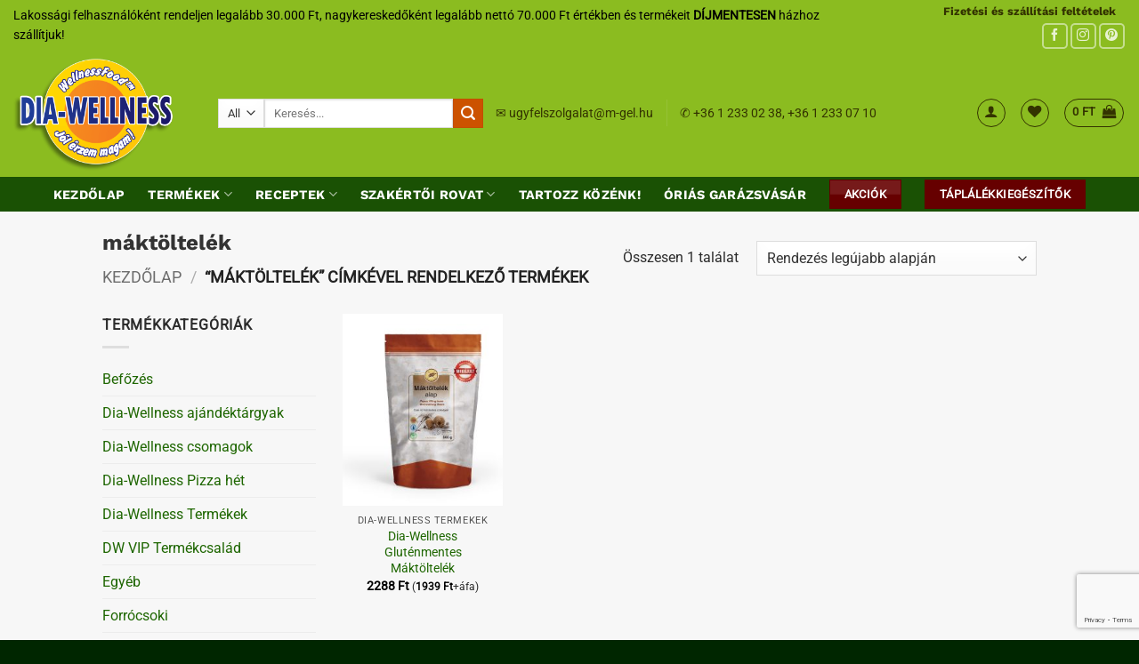

--- FILE ---
content_type: text/html; charset=UTF-8
request_url: https://dia-wellness.com/termekcimke/maktoltelek
body_size: 32301
content:
<!DOCTYPE html>
<html lang="hu" class="loading-site no-js">
<head>
	<meta charset="UTF-8" />
	<link rel="profile" href="http://gmpg.org/xfn/11" />
	<link rel="pingback" href="https://dia-wellness.com/xmlrpc.php" />

					<script>document.documentElement.className = document.documentElement.className + ' yes-js js_active js'</script>
			<script>(function(html){html.className = html.className.replace(/\bno-js\b/,'js')})(document.documentElement);</script>
<meta name='robots' content='index, follow, max-image-preview:large, max-snippet:-1, max-video-preview:-1' />

<!-- Google Tag Manager for WordPress by gtm4wp.com -->
<script data-cfasync="false" data-pagespeed-no-defer>
	var gtm4wp_datalayer_name = "dataLayer";
	var dataLayer = dataLayer || [];
	const gtm4wp_use_sku_instead = 1;
	const gtm4wp_currency = 'HUF';
	const gtm4wp_product_per_impression = 0;
	const gtm4wp_clear_ecommerce = false;
	const gtm4wp_datalayer_max_timeout = 2000;
</script>
<!-- End Google Tag Manager for WordPress by gtm4wp.com --><meta name="viewport" content="width=device-width, initial-scale=1" />
	<!-- This site is optimized with the Yoast SEO Premium plugin v26.7 (Yoast SEO v26.7) - https://yoast.com/wordpress/plugins/seo/ -->
	<title>máktöltelék - Dia-Wellness</title>
	<link rel="canonical" href="https://dia-wellness.com/termekcimke/maktoltelek" />
	<meta property="og:locale" content="hu_HU" />
	<meta property="og:type" content="article" />
	<meta property="og:title" content="máktöltelék Archívum" />
	<meta property="og:url" content="https://dia-wellness.com/termekcimke/maktoltelek" />
	<meta property="og:site_name" content="Dia-Wellness" />
	<meta name="twitter:card" content="summary_large_image" />
	<script type="application/ld+json" class="yoast-schema-graph">{"@context":"https://schema.org","@graph":[{"@type":"CollectionPage","@id":"https://dia-wellness.com/termekcimke/maktoltelek","url":"https://dia-wellness.com/termekcimke/maktoltelek","name":"máktöltelék - Dia-Wellness","isPartOf":{"@id":"https://dia-wellness.com/#website"},"primaryImageOfPage":{"@id":"https://dia-wellness.com/termekcimke/maktoltelek#primaryimage"},"image":{"@id":"https://dia-wellness.com/termekcimke/maktoltelek#primaryimage"},"thumbnailUrl":"https://dia-wellness.com/wp-content/uploads/2021/08/glutenmentes_maktoltelek_tasak_MALTITMENTES-scaled.jpg","breadcrumb":{"@id":"https://dia-wellness.com/termekcimke/maktoltelek#breadcrumb"},"inLanguage":"hu"},{"@type":"ImageObject","inLanguage":"hu","@id":"https://dia-wellness.com/termekcimke/maktoltelek#primaryimage","url":"https://dia-wellness.com/wp-content/uploads/2021/08/glutenmentes_maktoltelek_tasak_MALTITMENTES-scaled.jpg","contentUrl":"https://dia-wellness.com/wp-content/uploads/2021/08/glutenmentes_maktoltelek_tasak_MALTITMENTES-scaled.jpg","width":2335,"height":2560},{"@type":"BreadcrumbList","@id":"https://dia-wellness.com/termekcimke/maktoltelek#breadcrumb","itemListElement":[{"@type":"ListItem","position":1,"name":"Home","item":"https://dia-wellness.com/"},{"@type":"ListItem","position":2,"name":"máktöltelék"}]},{"@type":"WebSite","@id":"https://dia-wellness.com/#website","url":"https://dia-wellness.com/","name":"Dia-Wellness","description":"Az egészségtudatos étrend kedvencei","potentialAction":[{"@type":"SearchAction","target":{"@type":"EntryPoint","urlTemplate":"https://dia-wellness.com/?s={search_term_string}"},"query-input":{"@type":"PropertyValueSpecification","valueRequired":true,"valueName":"search_term_string"}}],"inLanguage":"hu"}]}</script>
	<!-- / Yoast SEO Premium plugin. -->


<script type='application/javascript'  id='pys-version-script'>console.log('PixelYourSite Free version 11.1.5.2');</script>
<link rel='prefetch' href='https://dia-wellness.com/wp-content/themes/flatsome/assets/js/flatsome.js?ver=e2eddd6c228105dac048' />
<link rel='prefetch' href='https://dia-wellness.com/wp-content/themes/flatsome/assets/js/chunk.slider.js?ver=3.20.4' />
<link rel='prefetch' href='https://dia-wellness.com/wp-content/themes/flatsome/assets/js/chunk.popups.js?ver=3.20.4' />
<link rel='prefetch' href='https://dia-wellness.com/wp-content/themes/flatsome/assets/js/chunk.tooltips.js?ver=3.20.4' />
<link rel='prefetch' href='https://dia-wellness.com/wp-content/themes/flatsome/assets/js/woocommerce.js?ver=1c9be63d628ff7c3ff4c' />
<link rel="alternate" type="application/rss+xml" title="Dia-Wellness &raquo; hírcsatorna" href="https://dia-wellness.com/feed" />
<link rel="alternate" type="application/rss+xml" title="Dia-Wellness &raquo; hozzászólás hírcsatorna" href="https://dia-wellness.com/comments/feed" />
<link rel="alternate" type="application/rss+xml" title="Dia-Wellness &raquo; máktöltelék Címke hírforrás" href="https://dia-wellness.com/termekcimke/maktoltelek/feed" />
<style id='wp-img-auto-sizes-contain-inline-css' type='text/css'>
img:is([sizes=auto i],[sizes^="auto," i]){contain-intrinsic-size:3000px 1500px}
/*# sourceURL=wp-img-auto-sizes-contain-inline-css */
</style>
<link rel='stylesheet' id='vp-woo-pont-picker-block-css' href='https://dia-wellness.com/wp-content/plugins/hungarian-pickup-points-for-woocommerce/build/style-pont-picker-block.css?ver=3.7.5.1' type='text/css' media='all' />
<link rel='stylesheet' id='pmb_common-css' href='https://dia-wellness.com/wp-content/plugins/print-my-blog/assets/styles/pmb-common.css?ver=1685418818' type='text/css' media='all' />
<link rel='stylesheet' id='pb_animate-css' href='https://dia-wellness.com/wp-content/plugins/ays-popup-box/public/css/animate.css?ver=6.1.1' type='text/css' media='all' />
<link rel='stylesheet' id='contact-form-7-css' href='https://dia-wellness.com/wp-content/plugins/contact-form-7/includes/css/styles.css?ver=6.1.4' type='text/css' media='all' />
<link rel='stylesheet' id='mcmp_price_per_unit_style-css' href='https://dia-wellness.com/wp-content/plugins/woo-price-per-unit/assets/CSS/woo-ppu-default-style.css?ver=2.2.6' type='text/css' media='all' />
<style id='woocommerce-inline-inline-css' type='text/css'>
.woocommerce form .form-row .required { visibility: visible; }
/*# sourceURL=woocommerce-inline-inline-css */
</style>
<link rel='stylesheet' id='cmplz-general-css' href='https://dia-wellness.com/wp-content/plugins/complianz-gdpr-premium/assets/css/cookieblocker.min.css?ver=1753712184' type='text/css' media='all' />
<link rel='stylesheet' id='flatsome-woocommerce-wishlist-css' href='https://dia-wellness.com/wp-content/themes/flatsome/inc/integrations/wc-yith-wishlist/wishlist.css?ver=3.20.4' type='text/css' media='all' />
<link rel='stylesheet' id='__EPYT__style-css' href='https://dia-wellness.com/wp-content/plugins/youtube-embed-plus/styles/ytprefs.min.css?ver=14.2.4' type='text/css' media='all' />
<style id='__EPYT__style-inline-css' type='text/css'>

                .epyt-gallery-thumb {
                        width: 33.333%;
                }
                
/*# sourceURL=__EPYT__style-inline-css */
</style>
<link rel='stylesheet' id='woo_discount_pro_style-css' href='https://dia-wellness.com/wp-content/plugins/woo-discount-rules-pro/v2/pro/Assets/Css/awdr_style.css?ver=2.6.1' type='text/css' media='all' />
<link rel='stylesheet' id='flatsome-main-css' href='https://dia-wellness.com/wp-content/themes/flatsome/assets/css/flatsome.css?ver=3.20.4' type='text/css' media='all' />
<style id='flatsome-main-inline-css' type='text/css'>
@font-face {
				font-family: "fl-icons";
				font-display: block;
				src: url(https://dia-wellness.com/wp-content/themes/flatsome/assets/css/icons/fl-icons.eot?v=3.20.4);
				src:
					url(https://dia-wellness.com/wp-content/themes/flatsome/assets/css/icons/fl-icons.eot#iefix?v=3.20.4) format("embedded-opentype"),
					url(https://dia-wellness.com/wp-content/themes/flatsome/assets/css/icons/fl-icons.woff2?v=3.20.4) format("woff2"),
					url(https://dia-wellness.com/wp-content/themes/flatsome/assets/css/icons/fl-icons.ttf?v=3.20.4) format("truetype"),
					url(https://dia-wellness.com/wp-content/themes/flatsome/assets/css/icons/fl-icons.woff?v=3.20.4) format("woff"),
					url(https://dia-wellness.com/wp-content/themes/flatsome/assets/css/icons/fl-icons.svg?v=3.20.4#fl-icons) format("svg");
			}
/*# sourceURL=flatsome-main-inline-css */
</style>
<link rel='stylesheet' id='flatsome-shop-css' href='https://dia-wellness.com/wp-content/themes/flatsome/assets/css/flatsome-shop.css?ver=3.20.4' type='text/css' media='all' />
<link rel='stylesheet' id='flatsome-style-css' href='https://dia-wellness.com/wp-content/themes/flatsome-child/style.css?ver=3.0' type='text/css' media='all' />
<script type="text/javascript" id="jquery-core-js-extra">
/* <![CDATA[ */
var pysFacebookRest = {"restApiUrl":"https://dia-wellness.com/wp-json/pys-facebook/v1/event","debug":""};
//# sourceURL=jquery-core-js-extra
/* ]]> */
</script>
<script type="text/javascript" src="https://dia-wellness.com/wp-includes/js/jquery/jquery.min.js?ver=3.7.1" id="jquery-core-js"></script>
<script type="text/javascript" id="ays-pb-js-extra">
/* <![CDATA[ */
var pbLocalizeObj = {"ajax":"https://dia-wellness.com/wp-admin/admin-ajax.php","seconds":"seconds","thisWillClose":"This will close in","icons":{"close_icon":"\u003Csvg class=\"ays_pb_material_close_icon\" xmlns=\"https://www.w3.org/2000/svg\" height=\"36px\" viewBox=\"0 0 24 24\" width=\"36px\" fill=\"#000000\" alt=\"Pop-up Close\"\u003E\u003Cpath d=\"M0 0h24v24H0z\" fill=\"none\"/\u003E\u003Cpath d=\"M19 6.41L17.59 5 12 10.59 6.41 5 5 6.41 10.59 12 5 17.59 6.41 19 12 13.41 17.59 19 19 17.59 13.41 12z\"/\u003E\u003C/svg\u003E","close_circle_icon":"\u003Csvg class=\"ays_pb_material_close_circle_icon\" xmlns=\"https://www.w3.org/2000/svg\" height=\"24\" viewBox=\"0 0 24 24\" width=\"36\" alt=\"Pop-up Close\"\u003E\u003Cpath d=\"M0 0h24v24H0z\" fill=\"none\"/\u003E\u003Cpath d=\"M12 2C6.47 2 2 6.47 2 12s4.47 10 10 10 10-4.47 10-10S17.53 2 12 2zm5 13.59L15.59 17 12 13.41 8.41 17 7 15.59 10.59 12 7 8.41 8.41 7 12 10.59 15.59 7 17 8.41 13.41 12 17 15.59z\"/\u003E\u003C/svg\u003E","volume_up_icon":"\u003Csvg class=\"ays_pb_fa_volume\" xmlns=\"https://www.w3.org/2000/svg\" height=\"24\" viewBox=\"0 0 24 24\" width=\"36\"\u003E\u003Cpath d=\"M0 0h24v24H0z\" fill=\"none\"/\u003E\u003Cpath d=\"M3 9v6h4l5 5V4L7 9H3zm13.5 3c0-1.77-1.02-3.29-2.5-4.03v8.05c1.48-.73 2.5-2.25 2.5-4.02zM14 3.23v2.06c2.89.86 5 3.54 5 6.71s-2.11 5.85-5 6.71v2.06c4.01-.91 7-4.49 7-8.77s-2.99-7.86-7-8.77z\"/\u003E\u003C/svg\u003E","volume_mute_icon":"\u003Csvg xmlns=\"https://www.w3.org/2000/svg\" height=\"24\" viewBox=\"0 0 24 24\" width=\"24\"\u003E\u003Cpath d=\"M0 0h24v24H0z\" fill=\"none\"/\u003E\u003Cpath d=\"M7 9v6h4l5 5V4l-5 5H7z\"/\u003E\u003C/svg\u003E"}};
//# sourceURL=ays-pb-js-extra
/* ]]> */
</script>
<script type="text/javascript" src="https://dia-wellness.com/wp-content/plugins/ays-popup-box/public/js/ays-pb-public.js?ver=6.1.1" id="ays-pb-js"></script>
<script type="text/javascript" src="https://dia-wellness.com/wp-includes/js/dist/hooks.min.js?ver=dd5603f07f9220ed27f1" id="wp-hooks-js"></script>
<script type="text/javascript" src="https://dia-wellness.com/wp-content/plugins/woocommerce/assets/js/jquery-blockui/jquery.blockUI.min.js?ver=2.7.0-wc.10.4.3" id="wc-jquery-blockui-js" data-wp-strategy="defer"></script>
<script type="text/javascript" src="https://dia-wellness.com/wp-content/plugins/woocommerce/assets/js/js-cookie/js.cookie.min.js?ver=2.1.4-wc.10.4.3" id="wc-js-cookie-js" data-wp-strategy="defer"></script>
<script type="text/javascript" id="mktr-loader-js-extra">
/* <![CDATA[ */
var mktr_data = {"uuid":null,"clear":"0","isWoodMart":"0","push":[],"base_url":"https://dia-wellness.com/","js":[],"email_capture_checkout":"0"};
//# sourceURL=mktr-loader-js-extra
/* ]]> */
</script>
<script type="text/javascript" src="https://dia-wellness.com/wp-content/plugins/themarketer/assets/mktr.1768291483.js?ver=6.9" id="mktr-loader-js" async="async" data-wp-strategy="async"></script>
<script type="text/javascript" id="wpm-js-extra">
/* <![CDATA[ */
var wpm = {"ajax_url":"https://dia-wellness.com/wp-admin/admin-ajax.php","root":"https://dia-wellness.com/wp-json/","nonce_wp_rest":"c6a5dfcb23","nonce_ajax":"385b20043e"};
//# sourceURL=wpm-js-extra
/* ]]> */
</script>
<script type="text/javascript" src="https://dia-wellness.com/wp-content/plugins/woocommerce-google-adwords-conversion-tracking-tag/js/public/free/wpm-public.p1.min.js?ver=1.54.1" id="wpm-js"></script>
<script type="text/javascript" src="https://dia-wellness.com/wp-content/plugins/pixelyoursite/dist/scripts/jquery.bind-first-0.2.3.min.js?ver=0.2.3" id="jquery-bind-first-js"></script>
<script type="text/javascript" src="https://dia-wellness.com/wp-content/plugins/pixelyoursite/dist/scripts/js.cookie-2.1.3.min.js?ver=2.1.3" id="js-cookie-pys-js"></script>
<script type="text/javascript" src="https://dia-wellness.com/wp-content/plugins/pixelyoursite/dist/scripts/tld.min.js?ver=2.3.1" id="js-tld-js"></script>
<script type="text/javascript" id="pys-js-extra">
/* <![CDATA[ */
var pysOptions = {"staticEvents":{"facebook":{"init_event":[{"delay":0,"type":"static","ajaxFire":false,"name":"PageView","pixelIds":["485965798632759"],"eventID":"11e7be2f-ecff-4056-a0df-d031d6cb1b17","params":{"page_title":"m\u00e1kt\u00f6ltel\u00e9k","post_type":"product_tag","post_id":1608,"plugin":"PixelYourSite","user_role":"guest","event_url":"dia-wellness.com/termekcimke/maktoltelek"},"e_id":"init_event","ids":[],"hasTimeWindow":false,"timeWindow":0,"woo_order":"","edd_order":""}]}},"dynamicEvents":{"automatic_event_form":{"facebook":{"delay":0,"type":"dyn","name":"Form","pixelIds":["485965798632759"],"eventID":"2ae87f9b-9885-4918-8483-9c0467000d78","params":{"page_title":"m\u00e1kt\u00f6ltel\u00e9k","post_type":"product_tag","post_id":1608,"plugin":"PixelYourSite","user_role":"guest","event_url":"dia-wellness.com/termekcimke/maktoltelek"},"e_id":"automatic_event_form","ids":[],"hasTimeWindow":false,"timeWindow":0,"woo_order":"","edd_order":""}},"automatic_event_download":{"facebook":{"delay":0,"type":"dyn","name":"Download","extensions":["","doc","exe","js","pdf","ppt","tgz","zip","xls"],"pixelIds":["485965798632759"],"eventID":"7a61324e-589f-4120-aa15-47e7f69739ff","params":{"page_title":"m\u00e1kt\u00f6ltel\u00e9k","post_type":"product_tag","post_id":1608,"plugin":"PixelYourSite","user_role":"guest","event_url":"dia-wellness.com/termekcimke/maktoltelek"},"e_id":"automatic_event_download","ids":[],"hasTimeWindow":false,"timeWindow":0,"woo_order":"","edd_order":""}},"automatic_event_comment":{"facebook":{"delay":0,"type":"dyn","name":"Comment","pixelIds":["485965798632759"],"eventID":"c48eae3d-00aa-4fe5-b767-b258afcd9ad4","params":{"page_title":"m\u00e1kt\u00f6ltel\u00e9k","post_type":"product_tag","post_id":1608,"plugin":"PixelYourSite","user_role":"guest","event_url":"dia-wellness.com/termekcimke/maktoltelek"},"e_id":"automatic_event_comment","ids":[],"hasTimeWindow":false,"timeWindow":0,"woo_order":"","edd_order":""}},"woo_add_to_cart_on_button_click":{"facebook":{"delay":0,"type":"dyn","name":"AddToCart","pixelIds":["485965798632759"],"eventID":"627e9586-0579-45eb-922e-1c17ece62a64","params":{"page_title":"m\u00e1kt\u00f6ltel\u00e9k","post_type":"product_tag","post_id":1608,"plugin":"PixelYourSite","user_role":"guest","event_url":"dia-wellness.com/termekcimke/maktoltelek"},"e_id":"woo_add_to_cart_on_button_click","ids":[],"hasTimeWindow":false,"timeWindow":0,"woo_order":"","edd_order":""}}},"triggerEvents":[],"triggerEventTypes":[],"facebook":{"pixelIds":["485965798632759"],"advancedMatching":{"external_id":"fecfcfbddacdeacdbfbfac"},"advancedMatchingEnabled":true,"removeMetadata":false,"wooVariableAsSimple":false,"serverApiEnabled":true,"wooCRSendFromServer":false,"send_external_id":null,"enabled_medical":false,"do_not_track_medical_param":["event_url","post_title","page_title","landing_page","content_name","categories","category_name","tags"],"meta_ldu":false},"debug":"","siteUrl":"https://dia-wellness.com","ajaxUrl":"https://dia-wellness.com/wp-admin/admin-ajax.php","ajax_event":"fc794056e3","enable_remove_download_url_param":"1","cookie_duration":"7","last_visit_duration":"60","enable_success_send_form":"","ajaxForServerEvent":"1","ajaxForServerStaticEvent":"1","useSendBeacon":"1","send_external_id":"1","external_id_expire":"180","track_cookie_for_subdomains":"1","google_consent_mode":"1","gdpr":{"ajax_enabled":false,"all_disabled_by_api":false,"facebook_disabled_by_api":false,"analytics_disabled_by_api":false,"google_ads_disabled_by_api":false,"pinterest_disabled_by_api":false,"bing_disabled_by_api":false,"reddit_disabled_by_api":false,"externalID_disabled_by_api":false,"facebook_prior_consent_enabled":true,"analytics_prior_consent_enabled":true,"google_ads_prior_consent_enabled":null,"pinterest_prior_consent_enabled":true,"bing_prior_consent_enabled":true,"cookiebot_integration_enabled":false,"cookiebot_facebook_consent_category":"marketing","cookiebot_analytics_consent_category":"statistics","cookiebot_tiktok_consent_category":"marketing","cookiebot_google_ads_consent_category":"marketing","cookiebot_pinterest_consent_category":"marketing","cookiebot_bing_consent_category":"marketing","consent_magic_integration_enabled":false,"real_cookie_banner_integration_enabled":false,"cookie_notice_integration_enabled":false,"cookie_law_info_integration_enabled":false,"analytics_storage":{"enabled":true,"value":"granted","filter":false},"ad_storage":{"enabled":true,"value":"granted","filter":false},"ad_user_data":{"enabled":true,"value":"granted","filter":false},"ad_personalization":{"enabled":true,"value":"granted","filter":false}},"cookie":{"disabled_all_cookie":false,"disabled_start_session_cookie":false,"disabled_advanced_form_data_cookie":false,"disabled_landing_page_cookie":false,"disabled_first_visit_cookie":false,"disabled_trafficsource_cookie":false,"disabled_utmTerms_cookie":false,"disabled_utmId_cookie":false},"tracking_analytics":{"TrafficSource":"direct","TrafficLanding":"undefined","TrafficUtms":[],"TrafficUtmsId":[]},"GATags":{"ga_datalayer_type":"default","ga_datalayer_name":"dataLayerPYS"},"woo":{"enabled":true,"enabled_save_data_to_orders":true,"addToCartOnButtonEnabled":true,"addToCartOnButtonValueEnabled":true,"addToCartOnButtonValueOption":"price","singleProductId":null,"removeFromCartSelector":"form.woocommerce-cart-form .remove","addToCartCatchMethod":"add_cart_js","is_order_received_page":false,"containOrderId":false},"edd":{"enabled":false},"cache_bypass":"1769001303"};
//# sourceURL=pys-js-extra
/* ]]> */
</script>
<script type="text/javascript" src="https://dia-wellness.com/wp-content/plugins/pixelyoursite/dist/scripts/public.js?ver=11.1.5.2" id="pys-js"></script>
<script data-service="youtube" data-category="marketing" type="text/plain" id="__ytprefs__-js-extra">
/* <![CDATA[ */
var _EPYT_ = {"ajaxurl":"https://dia-wellness.com/wp-admin/admin-ajax.php","security":"f7232457e1","gallery_scrolloffset":"20","eppathtoscripts":"https://dia-wellness.com/wp-content/plugins/youtube-embed-plus/scripts/","eppath":"https://dia-wellness.com/wp-content/plugins/youtube-embed-plus/","epresponsiveselector":"[\"iframe.__youtube_prefs__\",\"iframe[src*='youtube.com']\",\"iframe[src*='youtube-nocookie.com']\",\"iframe[data-ep-src*='youtube.com']\",\"iframe[data-ep-src*='youtube-nocookie.com']\",\"iframe[data-ep-gallerysrc*='youtube.com']\"]","epdovol":"1","version":"14.2.4","evselector":"iframe.__youtube_prefs__[src], iframe[src*=\"youtube.com/embed/\"], iframe[src*=\"youtube-nocookie.com/embed/\"]","ajax_compat":"","maxres_facade":"eager","ytapi_load":"light","pause_others":"","stopMobileBuffer":"1","facade_mode":"","not_live_on_channel":""};
//# sourceURL=__ytprefs__-js-extra
/* ]]> */
</script>
<script type="text/javascript" src="https://dia-wellness.com/wp-content/plugins/youtube-embed-plus/scripts/ytprefs.min.js?ver=14.2.4" id="__ytprefs__-js"></script>
<link rel="https://api.w.org/" href="https://dia-wellness.com/wp-json/" /><link rel="alternate" title="JSON" type="application/json" href="https://dia-wellness.com/wp-json/wp/v2/product_tag/1608" /><link rel="EditURI" type="application/rsd+xml" title="RSD" href="https://dia-wellness.com/xmlrpc.php?rsd" />
<meta name="generator" content="WordPress 6.9" />
<meta name="generator" content="WooCommerce 10.4.3" />
<meta name="ti-site-data" content="[base64]" />			<style>.cmplz-hidden {
					display: none !important;
				}</style>
<!-- Google Tag Manager for WordPress by gtm4wp.com -->
<!-- GTM Container placement set to automatic -->
<script data-cfasync="false" data-pagespeed-no-defer>
	var dataLayer_content = {"visitorLoginState":"logged-out","pagePostType":"product","pagePostType2":"tax-product","pageCategory":[],"customerTotalOrders":0,"customerTotalOrderValue":0,"customerFirstName":"","customerLastName":"","customerBillingFirstName":"","customerBillingLastName":"","customerBillingCompany":"","customerBillingAddress1":"","customerBillingAddress2":"","customerBillingCity":"","customerBillingState":"","customerBillingPostcode":"","customerBillingCountry":"","customerBillingEmail":"","customerBillingEmailHash":"","customerBillingPhone":"","customerShippingFirstName":"","customerShippingLastName":"","customerShippingCompany":"","customerShippingAddress1":"","customerShippingAddress2":"","customerShippingCity":"","customerShippingState":"","customerShippingPostcode":"","customerShippingCountry":"","cartContent":{"totals":{"applied_coupons":[],"discount_total":0,"subtotal":0,"total":0},"items":[]}};
	dataLayer.push( dataLayer_content );
</script>
<script data-cfasync="false" data-pagespeed-no-defer>
(function(w,d,s,l,i){w[l]=w[l]||[];w[l].push({'gtm.start':
new Date().getTime(),event:'gtm.js'});var f=d.getElementsByTagName(s)[0],
j=d.createElement(s),dl=l!='dataLayer'?'&l='+l:'';j.async=true;j.src=
'//www.googletagmanager.com/gtm.js?id='+i+dl;f.parentNode.insertBefore(j,f);
})(window,document,'script','dataLayer','GTM-P92RC2S');
</script>
<!-- End Google Tag Manager for WordPress by gtm4wp.com --><!-- Google site verification - Google for WooCommerce -->
<meta name="google-site-verification" content="9EDsVFLT5VY_loQRplDqT_dxXUKBADaYXjTWfnTe6-0" />
<meta name="google-site-verification" content="QFEoC646Vnm8I7E_Fgjd_4ToDWu40b2M8CxBb6PSbZU" />
	<noscript><style>.woocommerce-product-gallery{ opacity: 1 !important; }</style></noscript>
	
<!-- START Pixel Manager for WooCommerce -->
		<script>
			(window.wpmDataLayer = window.wpmDataLayer || {}).products = window.wpmDataLayer.products || {};
			window.wpmDataLayer.products                               = Object.assign(window.wpmDataLayer.products, {"13028":{"id":"13028","sku":"55309","price":1066,"brand":"","quantity":1,"dyn_r_ids":{"post_id":"13028","sku":"55309","gpf":"woocommerce_gpf_13028","gla":"gla_13028"},"is_variable":false,"type":"simple","name":"Dia-Wellness Spagetti","category":["Dia-Wellness Term\u00e9kek","Sz\u00e1razt\u00e9szt\u00e1k","Inzulinrezisztens Term\u00e9kek"],"is_variation":false},"13050":{"id":"13050","sku":"36501","price":522,"brand":"","quantity":1,"dyn_r_ids":{"post_id":"13050","sku":"36501","gpf":"woocommerce_gpf_13050","gla":"gla_13050"},"is_variable":false,"type":"simple","name":"Dia-Wellness Csokol\u00e1d\u00e9 \u00edz\u0171 hideg pudingpor 70g (glut\u00e9nmentes, lakt\u00f3zmentes)","category":["Dia-Wellness Term\u00e9kek","Konyhak\u00e9sz kever\u00e9kek","Glut\u00e9nmentes Term\u00e9kek","Tejmentes term\u00e9kek","Veg\u00e1n term\u00e9kek"],"is_variation":false},"13051":{"id":"13051","sku":"36502","price":485,"brand":"","quantity":1,"dyn_r_ids":{"post_id":"13051","sku":"36502","gpf":"woocommerce_gpf_13051","gla":"gla_13051"},"is_variable":false,"type":"simple","name":"Dia-Wellness Van\u00edlia \u00edz\u0171 hideg pudingpor 70g (glut\u00e9nmentes, lakt\u00f3zmentes)","category":["Dia-Wellness Term\u00e9kek","Konyhak\u00e9sz kever\u00e9kek","Glut\u00e9nmentes Term\u00e9kek","Tejmentes term\u00e9kek"],"is_variation":false}});
		</script>
		
		<script>

			window.wpmDataLayer = window.wpmDataLayer || {};
			window.wpmDataLayer = Object.assign(window.wpmDataLayer, {"cart":{},"cart_item_keys":{},"version":{"number":"1.54.1","pro":false,"eligible_for_updates":false,"distro":"fms","beta":false,"show":true},"pixels":{"google":{"linker":{"settings":null},"user_id":false,"ads":{"conversion_ids":{"AW-721438400":"r_BaCMP5wZcaEMCNgdgC"},"dynamic_remarketing":{"status":true,"id_type":"post_id","send_events_with_parent_ids":true},"google_business_vertical":"retail","phone_conversion_number":"","phone_conversion_label":""},"analytics":{"ga4":{"measurement_id":"G-C50RRG2DRS","parameters":{},"mp_active":false,"debug_mode":false,"page_load_time_tracking":false},"id_type":"post_id"},"tag_id":"AW-721438400","tag_id_suppressed":[],"tag_gateway":{"measurement_path":""},"tcf_support":false,"consent_mode":{"is_active":true,"wait_for_update":500,"ads_data_redaction":false,"url_passthrough":true}}},"shop":{"list_name":"Product Tag | máktöltelék","list_id":"product_tag.maktoltelek","page_type":"product_tag","currency":"HUF","selectors":{"addToCart":[],"beginCheckout":[]},"order_duplication_prevention":true,"view_item_list_trigger":{"test_mode":false,"background_color":"green","opacity":0.5,"repeat":true,"timeout":1000,"threshold":0.8},"variations_output":true,"session_active":false},"page":{"id":60771,"title":"Dia-Wellness Gluténmentes Máktöltelék","type":"product","categories":[],"parent":{"id":0,"title":"Dia-Wellness Gluténmentes Máktöltelék","type":"product","categories":[]}},"general":{"user_logged_in":false,"scroll_tracking_thresholds":[],"page_id":60771,"exclude_domains":[],"server_2_server":{"active":false,"user_agent_exclude_patterns":[],"ip_exclude_list":[],"pageview_event_s2s":{"is_active":false,"pixels":[]}},"consent_management":{"explicit_consent":false},"lazy_load_pmw":false,"chunk_base_path":"https://dia-wellness.com/wp-content/plugins/woocommerce-google-adwords-conversion-tracking-tag/js/public/free/","modules":{"load_deprecated_functions":true}}});

		</script>

		
<!-- END Pixel Manager for WooCommerce -->
<style class="wpcode-css-snippet">/* Flatsome: akciós badge konténer */
.badge-container.absolute.left.top.z-1 {
    position: absolute !important;
    top: 0;
    left: 0;
}

/* Narancs, kerek %-os buborék */
.badge-container.absolute.left.top.z-1 .onsale {
    display: flex !important;
    align-items: center !important;
    justify-content: center !important;

    width: 48px;
    height: 48px;

    margin: 10px;
    border-radius: 50% !important;

    background-color: #ffb431 !important;
    color: #ffffff !important;

    font-weight: 700 !important;
    font-size: 14px !important;
    line-height: 1 !important;

    z-index: 99 !important;
}

/* Flatsome extra effektek eltüntetése */
.badge-container.absolute.left.top.z-1 .onsale:before,
.badge-container.absolute.left.top.z-1 .onsale:after {
    content: none !important;
    display: none !important;
}
</style><link rel="icon" href="https://dia-wellness.com/wp-content/uploads/2020/10/cropped-cropped-placeholder-diaw-192x192-1-32x32.jpg" sizes="32x32" />
<link rel="icon" href="https://dia-wellness.com/wp-content/uploads/2020/10/cropped-cropped-placeholder-diaw-192x192-1-192x192.jpg" sizes="192x192" />
<link rel="apple-touch-icon" href="https://dia-wellness.com/wp-content/uploads/2020/10/cropped-cropped-placeholder-diaw-192x192-1-180x180.jpg" />
<meta name="msapplication-TileImage" content="https://dia-wellness.com/wp-content/uploads/2020/10/cropped-cropped-placeholder-diaw-192x192-1-270x270.jpg" />
<style id="custom-css" type="text/css">:root {--primary-color: #2c5812;--fs-color-primary: #2c5812;--fs-color-secondary: #cc5200;--fs-color-success: #3a1f1f;--fs-color-alert: #660000;--fs-color-base: #2b2b2b;--fs-experimental-link-color: #1e6600;--fs-experimental-link-color-hover: #111;}.tooltipster-base {--tooltip-color: #ffffff;--tooltip-bg-color: #000;}.off-canvas-right .mfp-content, .off-canvas-left .mfp-content {--drawer-width: 300px;}.off-canvas .mfp-content.off-canvas-cart {--drawer-width: 360px;}.sticky-add-to-cart--active, #wrapper,#main,#main.dark{background-color: #f7f7f7}.header-main{height: 144px}#logo img{max-height: 144px}#logo{width:200px;}#logo img{padding:5px 0;}.stuck #logo img{padding:2px 0;}.header-bottom{min-height: 35px}.header-top{min-height: 40px}.transparent .header-main{height: 79px}.transparent #logo img{max-height: 79px}.has-transparent + .page-title:first-of-type,.has-transparent + #main > .page-title,.has-transparent + #main > div > .page-title,.has-transparent + #main .page-header-wrapper:first-of-type .page-title{padding-top: 159px;}.header.show-on-scroll,.stuck .header-main{height:69px!important}.stuck #logo img{max-height: 69px!important}.search-form{ width: 35%;}.header-bg-color {background-color: #8bbc20}.header-bottom {background-color: #1a5104}.top-bar-nav > li > a{line-height: 16px }.header-main .nav > li > a{line-height: 17px }.stuck .header-main .nav > li > a{line-height: 51px }.header-bottom-nav > li > a{line-height: 16px }@media (max-width: 549px) {.header-main{height: 70px}#logo img{max-height: 70px}}.header-top{background-color:#8bbc20!important;}h1,h2,h3,h4,h5,h6,.heading-font{color: #333333;}@media screen and (max-width: 549px){body{font-size: 100%;}}body{font-family: Roboto, sans-serif;}body {font-weight: 400;font-style: normal;}.nav > li > a {font-family: "Work Sans", sans-serif;}.mobile-sidebar-levels-2 .nav > li > ul > li > a {font-family: "Work Sans", sans-serif;}.nav > li > a,.mobile-sidebar-levels-2 .nav > li > ul > li > a {font-weight: 700;font-style: normal;}h1,h2,h3,h4,h5,h6,.heading-font, .off-canvas-center .nav-sidebar.nav-vertical > li > a{font-family: "Work Sans", sans-serif;}h1,h2,h3,h4,h5,h6,.heading-font,.banner h1,.banner h2 {font-weight: 700;font-style: normal;}.alt-font{font-family: "Dancing Script", sans-serif;}.alt-font {font-weight: 400!important;font-style: normal!important;}.header:not(.transparent) .top-bar-nav > li > a {color: #333300;}.header:not(.transparent) .header-bottom-nav.nav > li > a{color: #ffffff;}.shop-page-title.featured-title .title-overlay{background-color: rgba(0,0,0,0.3);}.badge-inner.on-sale{background-color: #a32323}.price del, .product_list_widget del, del .woocommerce-Price-amount { color: #000000; }ins .woocommerce-Price-amount { color: #000000; }.shop-page-title.featured-title .title-bg{background-image: url(https://dia-wellness.com/wp-content/uploads/2019/03/termekek-bg.jpg);}@media screen and (min-width: 550px){.products .box-vertical .box-image{min-width: 247px!important;width: 247px!important;}}.header-main .social-icons,.header-main .cart-icon strong,.header-main .menu-title,.header-main .header-button > .button.is-outline,.header-main .nav > li > a > i:not(.icon-angle-down){color: #333300!important;}.header-main .header-button > .button.is-outline,.header-main .cart-icon strong:after,.header-main .cart-icon strong{border-color: #333300!important;}.header-main .header-button > .button:not(.is-outline){background-color: #333300!important;}.header-main .current-dropdown .cart-icon strong,.header-main .header-button > .button:hover,.header-main .header-button > .button:hover i,.header-main .header-button > .button:hover span{color:#FFF!important;}.header-main .menu-title:hover,.header-main .social-icons a:hover,.header-main .header-button > .button.is-outline:hover,.header-main .nav > li > a:hover > i:not(.icon-angle-down){color: #777777!important;}.header-main .current-dropdown .cart-icon strong,.header-main .header-button > .button:hover{background-color: #777777!important;}.header-main .current-dropdown .cart-icon strong:after,.header-main .current-dropdown .cart-icon strong,.header-main .header-button > .button:hover{border-color: #777777!important;}.footer-1{background-color: #194f00}.absolute-footer, html{background-color: #002600}.nav-vertical-fly-out > li + li {border-top-width: 1px; border-top-style: solid;}/* Custom CSS */.absolute-footer ul {padding-bottom: 10px;font-size: 1em;}.cart-sidebar .widget-title {border-bottom: 0;font-size: .95em;padding-bottom: 0;margin-bottom: 15px;padding-top: 30px;}.pum-theme-13810 .pum-container, .pum-theme-lightbox .pum-container {padding: 0;border: 0;box-shadow: 0px 0px 30px 0px rgba( 2, 2, 2, 1.00 );background-color: rgba( 255, 255, 255, 1.00 );}@media screen and (min-width: 1024px) {.dgfw-gift {width: 33%;}}.woocommerce .product .price .mcmp_recalc_price_row, .woocommerce .product .price .mcmp_recalc_price_row .amount {font-size: 10px !important;color: #000000 !important;}.product-summary .woocommerce-Price-currencySymbol { vertical-align: baseline;}.page-id-38926 .page-wrapper { padding-top: 0px;}span.amount {white-space: nowrap;color: #000000;font-weight: 700;}.sc_rtg_rec_id_96894196-title {font-size: 18px !important;}.custom-order-total {font-size: 28px !important;font-weight: bold !important;color: #000000 !important;}.woocommerce-order-details .shop_table tfoot tr td > .woocommerce-Price-amount {font-size: 24px !important;font-weight: bold !important;color: #000 !important;}.woocommerce-order-details .shop_table tfoot tr td small .woocommerce-Price-amount {font-size: 14px !important;font-weight: normal !important;color: #777 !important;}.term-description {text-align: center;font-weight: bold;font-size: 1.3em;color: #660000; /* rozsdabarna szín */margin-bottom: 30px;}.label-new.menu-item > a:after{content:"Új";}.label-hot.menu-item > a:after{content:"Forró (HOT)";}.label-sale.menu-item > a:after{content:"Akció";}.label-popular.menu-item > a:after{content:"Népszerű";}</style>
<meta name="facebook-domain-verification" content="d7fm2r5myq1olft8d3fo1xoh7p2scf" />
<style id="kirki-inline-styles">/* vietnamese */
@font-face {
  font-family: 'Work Sans';
  font-style: normal;
  font-weight: 700;
  font-display: swap;
  src: url(https://dia-wellness.com/wp-content/fonts/work-sans/QGY_z_wNahGAdqQ43RhVcIgYT2Xz5u32K67QBiAJpp_c.woff2) format('woff2');
  unicode-range: U+0102-0103, U+0110-0111, U+0128-0129, U+0168-0169, U+01A0-01A1, U+01AF-01B0, U+0300-0301, U+0303-0304, U+0308-0309, U+0323, U+0329, U+1EA0-1EF9, U+20AB;
}
/* latin-ext */
@font-face {
  font-family: 'Work Sans';
  font-style: normal;
  font-weight: 700;
  font-display: swap;
  src: url(https://dia-wellness.com/wp-content/fonts/work-sans/QGY_z_wNahGAdqQ43RhVcIgYT2Xz5u32K67QBiEJpp_c.woff2) format('woff2');
  unicode-range: U+0100-02BA, U+02BD-02C5, U+02C7-02CC, U+02CE-02D7, U+02DD-02FF, U+0304, U+0308, U+0329, U+1D00-1DBF, U+1E00-1E9F, U+1EF2-1EFF, U+2020, U+20A0-20AB, U+20AD-20C0, U+2113, U+2C60-2C7F, U+A720-A7FF;
}
/* latin */
@font-face {
  font-family: 'Work Sans';
  font-style: normal;
  font-weight: 700;
  font-display: swap;
  src: url(https://dia-wellness.com/wp-content/fonts/work-sans/QGY_z_wNahGAdqQ43RhVcIgYT2Xz5u32K67QBi8Jpg.woff2) format('woff2');
  unicode-range: U+0000-00FF, U+0131, U+0152-0153, U+02BB-02BC, U+02C6, U+02DA, U+02DC, U+0304, U+0308, U+0329, U+2000-206F, U+20AC, U+2122, U+2191, U+2193, U+2212, U+2215, U+FEFF, U+FFFD;
}/* cyrillic-ext */
@font-face {
  font-family: 'Roboto';
  font-style: normal;
  font-weight: 400;
  font-stretch: 100%;
  font-display: swap;
  src: url(https://dia-wellness.com/wp-content/fonts/roboto/KFOMCnqEu92Fr1ME7kSn66aGLdTylUAMQXC89YmC2DPNWubEbVmZiArmlw.woff2) format('woff2');
  unicode-range: U+0460-052F, U+1C80-1C8A, U+20B4, U+2DE0-2DFF, U+A640-A69F, U+FE2E-FE2F;
}
/* cyrillic */
@font-face {
  font-family: 'Roboto';
  font-style: normal;
  font-weight: 400;
  font-stretch: 100%;
  font-display: swap;
  src: url(https://dia-wellness.com/wp-content/fonts/roboto/KFOMCnqEu92Fr1ME7kSn66aGLdTylUAMQXC89YmC2DPNWubEbVmQiArmlw.woff2) format('woff2');
  unicode-range: U+0301, U+0400-045F, U+0490-0491, U+04B0-04B1, U+2116;
}
/* greek-ext */
@font-face {
  font-family: 'Roboto';
  font-style: normal;
  font-weight: 400;
  font-stretch: 100%;
  font-display: swap;
  src: url(https://dia-wellness.com/wp-content/fonts/roboto/KFOMCnqEu92Fr1ME7kSn66aGLdTylUAMQXC89YmC2DPNWubEbVmYiArmlw.woff2) format('woff2');
  unicode-range: U+1F00-1FFF;
}
/* greek */
@font-face {
  font-family: 'Roboto';
  font-style: normal;
  font-weight: 400;
  font-stretch: 100%;
  font-display: swap;
  src: url(https://dia-wellness.com/wp-content/fonts/roboto/KFOMCnqEu92Fr1ME7kSn66aGLdTylUAMQXC89YmC2DPNWubEbVmXiArmlw.woff2) format('woff2');
  unicode-range: U+0370-0377, U+037A-037F, U+0384-038A, U+038C, U+038E-03A1, U+03A3-03FF;
}
/* math */
@font-face {
  font-family: 'Roboto';
  font-style: normal;
  font-weight: 400;
  font-stretch: 100%;
  font-display: swap;
  src: url(https://dia-wellness.com/wp-content/fonts/roboto/KFOMCnqEu92Fr1ME7kSn66aGLdTylUAMQXC89YmC2DPNWubEbVnoiArmlw.woff2) format('woff2');
  unicode-range: U+0302-0303, U+0305, U+0307-0308, U+0310, U+0312, U+0315, U+031A, U+0326-0327, U+032C, U+032F-0330, U+0332-0333, U+0338, U+033A, U+0346, U+034D, U+0391-03A1, U+03A3-03A9, U+03B1-03C9, U+03D1, U+03D5-03D6, U+03F0-03F1, U+03F4-03F5, U+2016-2017, U+2034-2038, U+203C, U+2040, U+2043, U+2047, U+2050, U+2057, U+205F, U+2070-2071, U+2074-208E, U+2090-209C, U+20D0-20DC, U+20E1, U+20E5-20EF, U+2100-2112, U+2114-2115, U+2117-2121, U+2123-214F, U+2190, U+2192, U+2194-21AE, U+21B0-21E5, U+21F1-21F2, U+21F4-2211, U+2213-2214, U+2216-22FF, U+2308-230B, U+2310, U+2319, U+231C-2321, U+2336-237A, U+237C, U+2395, U+239B-23B7, U+23D0, U+23DC-23E1, U+2474-2475, U+25AF, U+25B3, U+25B7, U+25BD, U+25C1, U+25CA, U+25CC, U+25FB, U+266D-266F, U+27C0-27FF, U+2900-2AFF, U+2B0E-2B11, U+2B30-2B4C, U+2BFE, U+3030, U+FF5B, U+FF5D, U+1D400-1D7FF, U+1EE00-1EEFF;
}
/* symbols */
@font-face {
  font-family: 'Roboto';
  font-style: normal;
  font-weight: 400;
  font-stretch: 100%;
  font-display: swap;
  src: url(https://dia-wellness.com/wp-content/fonts/roboto/KFOMCnqEu92Fr1ME7kSn66aGLdTylUAMQXC89YmC2DPNWubEbVn6iArmlw.woff2) format('woff2');
  unicode-range: U+0001-000C, U+000E-001F, U+007F-009F, U+20DD-20E0, U+20E2-20E4, U+2150-218F, U+2190, U+2192, U+2194-2199, U+21AF, U+21E6-21F0, U+21F3, U+2218-2219, U+2299, U+22C4-22C6, U+2300-243F, U+2440-244A, U+2460-24FF, U+25A0-27BF, U+2800-28FF, U+2921-2922, U+2981, U+29BF, U+29EB, U+2B00-2BFF, U+4DC0-4DFF, U+FFF9-FFFB, U+10140-1018E, U+10190-1019C, U+101A0, U+101D0-101FD, U+102E0-102FB, U+10E60-10E7E, U+1D2C0-1D2D3, U+1D2E0-1D37F, U+1F000-1F0FF, U+1F100-1F1AD, U+1F1E6-1F1FF, U+1F30D-1F30F, U+1F315, U+1F31C, U+1F31E, U+1F320-1F32C, U+1F336, U+1F378, U+1F37D, U+1F382, U+1F393-1F39F, U+1F3A7-1F3A8, U+1F3AC-1F3AF, U+1F3C2, U+1F3C4-1F3C6, U+1F3CA-1F3CE, U+1F3D4-1F3E0, U+1F3ED, U+1F3F1-1F3F3, U+1F3F5-1F3F7, U+1F408, U+1F415, U+1F41F, U+1F426, U+1F43F, U+1F441-1F442, U+1F444, U+1F446-1F449, U+1F44C-1F44E, U+1F453, U+1F46A, U+1F47D, U+1F4A3, U+1F4B0, U+1F4B3, U+1F4B9, U+1F4BB, U+1F4BF, U+1F4C8-1F4CB, U+1F4D6, U+1F4DA, U+1F4DF, U+1F4E3-1F4E6, U+1F4EA-1F4ED, U+1F4F7, U+1F4F9-1F4FB, U+1F4FD-1F4FE, U+1F503, U+1F507-1F50B, U+1F50D, U+1F512-1F513, U+1F53E-1F54A, U+1F54F-1F5FA, U+1F610, U+1F650-1F67F, U+1F687, U+1F68D, U+1F691, U+1F694, U+1F698, U+1F6AD, U+1F6B2, U+1F6B9-1F6BA, U+1F6BC, U+1F6C6-1F6CF, U+1F6D3-1F6D7, U+1F6E0-1F6EA, U+1F6F0-1F6F3, U+1F6F7-1F6FC, U+1F700-1F7FF, U+1F800-1F80B, U+1F810-1F847, U+1F850-1F859, U+1F860-1F887, U+1F890-1F8AD, U+1F8B0-1F8BB, U+1F8C0-1F8C1, U+1F900-1F90B, U+1F93B, U+1F946, U+1F984, U+1F996, U+1F9E9, U+1FA00-1FA6F, U+1FA70-1FA7C, U+1FA80-1FA89, U+1FA8F-1FAC6, U+1FACE-1FADC, U+1FADF-1FAE9, U+1FAF0-1FAF8, U+1FB00-1FBFF;
}
/* vietnamese */
@font-face {
  font-family: 'Roboto';
  font-style: normal;
  font-weight: 400;
  font-stretch: 100%;
  font-display: swap;
  src: url(https://dia-wellness.com/wp-content/fonts/roboto/KFOMCnqEu92Fr1ME7kSn66aGLdTylUAMQXC89YmC2DPNWubEbVmbiArmlw.woff2) format('woff2');
  unicode-range: U+0102-0103, U+0110-0111, U+0128-0129, U+0168-0169, U+01A0-01A1, U+01AF-01B0, U+0300-0301, U+0303-0304, U+0308-0309, U+0323, U+0329, U+1EA0-1EF9, U+20AB;
}
/* latin-ext */
@font-face {
  font-family: 'Roboto';
  font-style: normal;
  font-weight: 400;
  font-stretch: 100%;
  font-display: swap;
  src: url(https://dia-wellness.com/wp-content/fonts/roboto/KFOMCnqEu92Fr1ME7kSn66aGLdTylUAMQXC89YmC2DPNWubEbVmaiArmlw.woff2) format('woff2');
  unicode-range: U+0100-02BA, U+02BD-02C5, U+02C7-02CC, U+02CE-02D7, U+02DD-02FF, U+0304, U+0308, U+0329, U+1D00-1DBF, U+1E00-1E9F, U+1EF2-1EFF, U+2020, U+20A0-20AB, U+20AD-20C0, U+2113, U+2C60-2C7F, U+A720-A7FF;
}
/* latin */
@font-face {
  font-family: 'Roboto';
  font-style: normal;
  font-weight: 400;
  font-stretch: 100%;
  font-display: swap;
  src: url(https://dia-wellness.com/wp-content/fonts/roboto/KFOMCnqEu92Fr1ME7kSn66aGLdTylUAMQXC89YmC2DPNWubEbVmUiAo.woff2) format('woff2');
  unicode-range: U+0000-00FF, U+0131, U+0152-0153, U+02BB-02BC, U+02C6, U+02DA, U+02DC, U+0304, U+0308, U+0329, U+2000-206F, U+20AC, U+2122, U+2191, U+2193, U+2212, U+2215, U+FEFF, U+FFFD;
}/* vietnamese */
@font-face {
  font-family: 'Dancing Script';
  font-style: normal;
  font-weight: 400;
  font-display: swap;
  src: url(https://dia-wellness.com/wp-content/fonts/dancing-script/If2cXTr6YS-zF4S-kcSWSVi_sxjsohD9F50Ruu7BMSo3Rep8ltA.woff2) format('woff2');
  unicode-range: U+0102-0103, U+0110-0111, U+0128-0129, U+0168-0169, U+01A0-01A1, U+01AF-01B0, U+0300-0301, U+0303-0304, U+0308-0309, U+0323, U+0329, U+1EA0-1EF9, U+20AB;
}
/* latin-ext */
@font-face {
  font-family: 'Dancing Script';
  font-style: normal;
  font-weight: 400;
  font-display: swap;
  src: url(https://dia-wellness.com/wp-content/fonts/dancing-script/If2cXTr6YS-zF4S-kcSWSVi_sxjsohD9F50Ruu7BMSo3ROp8ltA.woff2) format('woff2');
  unicode-range: U+0100-02BA, U+02BD-02C5, U+02C7-02CC, U+02CE-02D7, U+02DD-02FF, U+0304, U+0308, U+0329, U+1D00-1DBF, U+1E00-1E9F, U+1EF2-1EFF, U+2020, U+20A0-20AB, U+20AD-20C0, U+2113, U+2C60-2C7F, U+A720-A7FF;
}
/* latin */
@font-face {
  font-family: 'Dancing Script';
  font-style: normal;
  font-weight: 400;
  font-display: swap;
  src: url(https://dia-wellness.com/wp-content/fonts/dancing-script/If2cXTr6YS-zF4S-kcSWSVi_sxjsohD9F50Ruu7BMSo3Sup8.woff2) format('woff2');
  unicode-range: U+0000-00FF, U+0131, U+0152-0153, U+02BB-02BC, U+02C6, U+02DA, U+02DC, U+0304, U+0308, U+0329, U+2000-206F, U+20AC, U+2122, U+2191, U+2193, U+2212, U+2215, U+FEFF, U+FFFD;
}</style>
		<!-- Global site tag (gtag.js) - Google Ads: AW-721438400 - Google for WooCommerce -->
		<script async src="https://www.googletagmanager.com/gtag/js?id=AW-721438400"></script>
		<script>
			window.dataLayer = window.dataLayer || [];
			function gtag() { dataLayer.push(arguments); }
			gtag( 'consent', 'default', {
				analytics_storage: 'denied',
				ad_storage: 'denied',
				ad_user_data: 'denied',
				ad_personalization: 'denied',
				region: ['AT', 'BE', 'BG', 'HR', 'CY', 'CZ', 'DK', 'EE', 'FI', 'FR', 'DE', 'GR', 'HU', 'IS', 'IE', 'IT', 'LV', 'LI', 'LT', 'LU', 'MT', 'NL', 'NO', 'PL', 'PT', 'RO', 'SK', 'SI', 'ES', 'SE', 'GB', 'CH'],
				wait_for_update: 500,
			} );
			gtag('js', new Date());
			gtag('set', 'developer_id.dOGY3NW', true);
			gtag("config", "AW-721438400", { "groups": "GLA", "send_page_view": false });		</script>

		<link rel='stylesheet' id='wc-blocks-style-css' href='https://dia-wellness.com/wp-content/plugins/woocommerce/assets/client/blocks/wc-blocks.css?ver=wc-10.4.3' type='text/css' media='all' />
<link rel='stylesheet' id='jquery-selectBox-css' href='https://dia-wellness.com/wp-content/plugins/yith-woocommerce-wishlist/assets/css/jquery.selectBox.css?ver=1.2.0' type='text/css' media='all' />
<link rel='stylesheet' id='woocommerce_prettyPhoto_css-css' href='//dia-wellness.com/wp-content/plugins/woocommerce/assets/css/prettyPhoto.css?ver=3.1.6' type='text/css' media='all' />
<link rel='stylesheet' id='yith-wcwl-main-css' href='https://dia-wellness.com/wp-content/plugins/yith-woocommerce-wishlist/assets/css/style.css?ver=4.11.0' type='text/css' media='all' />
<style id='yith-wcwl-main-inline-css' type='text/css'>
 :root { --rounded-corners-radius: 16px; --add-to-cart-rounded-corners-radius: 16px; --feedback-duration: 3s } 
/*# sourceURL=yith-wcwl-main-inline-css */
</style>
<link rel='stylesheet' id='wc-blocks-integration-css-css' href='https://dia-wellness.com/wp-content/plugins/custom-payment-gateways-woocommerce/build/style-index.css?ver=236eb729738f64b534be' type='text/css' media='all' />
<link rel='stylesheet' id='ays-pb-min-css' href='https://dia-wellness.com/wp-content/plugins/ays-popup-box/public/css/ays-pb-public-min.css?ver=6.1.1' type='text/css' media='all' />
</head>

<body data-cmplz=1 class="archive tax-product_tag term-maktoltelek term-1608 wp-theme-flatsome wp-child-theme-flatsome-child theme-flatsome otp-simplepay-woocommerce woocommerce woocommerce-page woocommerce-no-js lightbox nav-dropdown-has-arrow nav-dropdown-has-shadow nav-dropdown-has-border">

<div id="fb-root"></div>
<script type="text/plain" data-service="facebook" data-category="marketing" async defer crossorigin="anonymous" data-cmplz-src="https://connect.facebook.net/hu_HU/sdk.js#xfbml=1&version=v21.0&appId=563185929666829"></script>


<!-- GTM Container placement set to automatic -->
<!-- Google Tag Manager (noscript) -->
				<noscript><iframe src="https://www.googletagmanager.com/ns.html?id=GTM-P92RC2S" height="0" width="0" style="display:none;visibility:hidden" aria-hidden="true"></iframe></noscript>
<!-- End Google Tag Manager (noscript) --><script type="text/javascript">
/* <![CDATA[ */
gtag("event", "page_view", {send_to: "GLA"});
/* ]]> */
</script>

<a class="skip-link screen-reader-text" href="#main">Skip to content</a>

<div id="wrapper">

	
	<header id="header" class="header header-full-width has-sticky sticky-shrink">
		<div class="header-wrapper">
			<div id="top-bar" class="header-top hide-for-sticky nav-dark hide-for-medium">
    <div class="flex-row container">
      <div class="flex-col hide-for-medium flex-left">
          <ul class="nav nav-left medium-nav-center nav-small  nav-divided">
              <li class="html custom html_topbar_left"><p style="color: #000000; font-size: 14px;">
  Lakossági felhasználóként rendeljen legalább 30.000 Ft, nagykereskedőként legalább nettó 70.000 Ft értékben és termékeit <strong>DÍJMENTESEN</strong> házhoz szállítjuk!
</p>
</li>          </ul>
      </div>

      <div class="flex-col hide-for-medium flex-center">
          <ul class="nav nav-center nav-small  nav-divided">
                        </ul>
      </div>

      <div class="flex-col hide-for-medium flex-right">
         <ul class="nav top-bar-nav nav-right nav-small  nav-divided">
              <li id="menu-item-13598" class="menu-item menu-item-type-post_type menu-item-object-page menu-item-13598 menu-item-design-default"><a href="https://dia-wellness.com/fizetesi-es-szallitasi-feltetelek" class="nav-top-link">Fizetési és szállítási feltételek</a></li>
<li class="html header-social-icons ml-0">
	<div class="social-icons follow-icons" ><a href="https://www.facebook.com/DiaWellness/" target="_blank" data-label="Facebook" class="icon button round is-outline tooltip facebook" title="Követem a Facebookon" aria-label="Követem a Facebookon" rel="noopener nofollow"><i class="icon-facebook" aria-hidden="true"></i></a><a href="https://www.instagram.com/diawellness/?hl=hu" target="_blank" data-label="Instagram" class="icon button round is-outline tooltip instagram" title="Kövessen az Instagrammon" aria-label="Kövessen az Instagrammon" rel="noopener nofollow"><i class="icon-instagram" aria-hidden="true"></i></a><a href="https://hu.pinterest.com/search/pins/?rs=ac&#038;len=2&#038;q=diawellness&#038;eq=diawellness&#038;etslf=1800&#038;term_meta%5B%5D=diawellness%7Cautocomplete%7Cundefined" data-label="Pinterest" target="_blank" class="icon button round is-outline tooltip pinterest" title="Kövessen a Pinterest-en" aria-label="Kövessen a Pinterest-en" rel="noopener nofollow"><i class="icon-pinterest" aria-hidden="true"></i></a></div></li>
          </ul>
      </div>

      
    </div>
</div>
<div id="masthead" class="header-main nav-dark">
      <div class="header-inner flex-row container logo-left medium-logo-center" role="navigation">

          <!-- Logo -->
          <div id="logo" class="flex-col logo">
            
<!-- Header logo -->
<a href="https://dia-wellness.com/" title="Dia-Wellness - Az egészségtudatos étrend kedvencei" rel="home">
		<img width="624" height="458" src="https://dia-wellness.com/wp-content/uploads/2019/03/logo-400x400-alt-shadow.png" class="header_logo header-logo" alt="Dia-Wellness"/><img  width="624" height="458" src="https://dia-wellness.com/wp-content/uploads/2019/03/logo-400x400-alt-shadow.png" class="header-logo-dark" alt="Dia-Wellness"/></a>
          </div>

          <!-- Mobile Left Elements -->
          <div class="flex-col show-for-medium flex-left">
            <ul class="mobile-nav nav nav-left ">
              <li class="nav-icon has-icon">
			<a href="#" class="is-small" data-open="#main-menu" data-pos="center" data-bg="main-menu-overlay" role="button" aria-label="Menu" aria-controls="main-menu" aria-expanded="false" aria-haspopup="dialog" data-flatsome-role-button>
			<i class="icon-menu" aria-hidden="true"></i>			<span class="menu-title uppercase hide-for-small">Menu</span>		</a>
	</li>
            </ul>
          </div>

          <!-- Left Elements -->
          <div class="flex-col hide-for-medium flex-left
            flex-grow">
            <ul class="header-nav header-nav-main nav nav-left  nav-uppercase" >
              <li class="header-search-form search-form html relative has-icon">
	<div class="header-search-form-wrapper">
		<div class="searchform-wrapper ux-search-box relative is-normal"><form role="search" method="get" class="searchform" action="https://dia-wellness.com/">
	<div class="flex-row relative">
					<div class="flex-col search-form-categories">
				<select class="search_categories resize-select mb-0" name="product_cat"><option value="" selected='selected'>All</option><option value="befozes">Befőzés</option><option value="dia-wellness-ajandektargyak">Dia-Wellness ajándéktárgyak</option><option value="dw-csomagok">Dia-Wellness csomagok</option><option value="dia-wellness-pizza-het">Dia-Wellness Pizza hét</option><option value="dia-wellness-termekek">Dia-Wellness Termékek</option><option value="dw-vip-termekcsalad">DW VIP Termékcsalád</option><option value="egyeb">Egyéb</option><option value="forrocsoki">Forrócsoki</option><option value="glutenmentes-kedvencek">Gluténmentes kedvencek</option><option value="glutenmentes-termekek">Gluténmentes Termékek</option><option value="inzulinrezisztens-termekek">Inzulinrezisztens Termékek</option><option value="kollagenes-termekek">Kollagénes termékek</option><option value="kolyokbarat-termekek">Kölyökbarát Termékek</option><option value="laktozmentes">Laktózmentes</option><option value="egyeb-m-gel-termekek">M-GEL Termékek - hagyományos,</option><option value="mentes-ipari-termekek">Mentes ipari termékek</option><option value="nassok">Nassok</option><option value="oriasi-garazsvasar-akcio">Óriási garázsvásár</option><option value="paleolit-termekek">Paleolit Termékek</option><option value="sutemenyek">Sütemények</option><option value="tejmentes-termekek">Tejmentes termékek</option><option value="etrend-kiegeszito">Új étrend kiegészítőink</option><option value="vegan-termekek">Vegán termékek</option></select>			</div>
						<div class="flex-col flex-grow">
			<label class="screen-reader-text" for="woocommerce-product-search-field-0">Keresés a következőre:</label>
			<input type="search" id="woocommerce-product-search-field-0" class="search-field mb-0" placeholder="Keresés..." value="" name="s" />
			<input type="hidden" name="post_type" value="product" />
					</div>
		<div class="flex-col">
			<button type="submit" value="Keresés" class="ux-search-submit submit-button secondary button  icon mb-0" aria-label="Submit">
				<i class="icon-search" aria-hidden="true"></i>			</button>
		</div>
	</div>
	<div class="live-search-results text-left z-top"></div>
</form>
</div>	</div>
</li>
<li class="html custom html_topbar_right"><p style="font-size: 14px; color: #333300;">✉ <a href="mailto:ugyfelszolgalat@m-gel.hu" style="color:#333300">ugyfelszolgalat@m-gel.hu</a> </li><li class="header-divider"></li><li class="html custom html_top_right_text"><span style="color: #333300; font-size: 14px;">
  ✆ <a href="tel:+3612330238" style="color: #333300; font-size: 14px;">+36 1 233 02 38</a>, 
  <a href="tel:+3612330710" style="color: #333300; font-size: 14px;">+36 1 233 07 10</a>
</span>
</li>            </ul>
          </div>

          <!-- Right Elements -->
          <div class="flex-col hide-for-medium flex-right">
            <ul class="header-nav header-nav-main nav nav-right  nav-uppercase">
              
<li class="account-item has-icon">
<div class="header-button">
	<a href="https://dia-wellness.com/fiokom" class="nav-top-link nav-top-not-logged-in icon button circle is-outline is-small icon button circle is-outline is-small" title="Bejelentkezés" role="button" data-open="#login-form-popup" aria-label="Bejelentkezés" aria-controls="login-form-popup" aria-expanded="false" aria-haspopup="dialog" data-flatsome-role-button>
		<i class="icon-user" aria-hidden="true"></i>	</a>


</div>

</li>
<li class="header-wishlist-icon">
	<div class="header-button">		<a href="https://dia-wellness.com/kedvenceim-a-dia-wellnessen/" class="wishlist-link icon button circle is-outline is-small" title="Wishlist" aria-label="Wishlist">
						<i class="wishlist-icon icon-heart" aria-hidden="true"></i>		</a>
	</div></li>
<li class="cart-item has-icon">
<div class="header-button">
<a href="https://dia-wellness.com/kosar" class="header-cart-link nav-top-link icon button circle is-outline is-small" title="Kosár" aria-label="Kosár">

<span class="header-cart-title">
          <span class="cart-price"><span class="woocommerce-Price-amount amount"><bdi>0&nbsp;<span class="woocommerce-Price-currencySymbol">&#70;&#116;</span></bdi></span></span>
  </span>

    <i class="icon-shopping-bag" aria-hidden="true" data-icon-label="0"></i>  </a>
</div>

</li>
            </ul>
          </div>

          <!-- Mobile Right Elements -->
          <div class="flex-col show-for-medium flex-right">
            <ul class="mobile-nav nav nav-right ">
              <li class="header-search header-search-lightbox has-icon">
	<div class="header-button">		<a href="#search-lightbox" class="icon button circle is-outline is-small" aria-label="Keresés" data-open="#search-lightbox" data-focus="input.search-field" role="button" aria-expanded="false" aria-haspopup="dialog" aria-controls="search-lightbox" data-flatsome-role-button><i class="icon-search" aria-hidden="true" style="font-size:16px;"></i></a>		</div>
	
	<div id="search-lightbox" class="mfp-hide dark text-center">
		<div class="searchform-wrapper ux-search-box relative is-large"><form role="search" method="get" class="searchform" action="https://dia-wellness.com/">
	<div class="flex-row relative">
					<div class="flex-col search-form-categories">
				<select class="search_categories resize-select mb-0" name="product_cat"><option value="" selected='selected'>All</option><option value="befozes">Befőzés</option><option value="dia-wellness-ajandektargyak">Dia-Wellness ajándéktárgyak</option><option value="dw-csomagok">Dia-Wellness csomagok</option><option value="dia-wellness-pizza-het">Dia-Wellness Pizza hét</option><option value="dia-wellness-termekek">Dia-Wellness Termékek</option><option value="dw-vip-termekcsalad">DW VIP Termékcsalád</option><option value="egyeb">Egyéb</option><option value="forrocsoki">Forrócsoki</option><option value="glutenmentes-kedvencek">Gluténmentes kedvencek</option><option value="glutenmentes-termekek">Gluténmentes Termékek</option><option value="inzulinrezisztens-termekek">Inzulinrezisztens Termékek</option><option value="kollagenes-termekek">Kollagénes termékek</option><option value="kolyokbarat-termekek">Kölyökbarát Termékek</option><option value="laktozmentes">Laktózmentes</option><option value="egyeb-m-gel-termekek">M-GEL Termékek - hagyományos,</option><option value="mentes-ipari-termekek">Mentes ipari termékek</option><option value="nassok">Nassok</option><option value="oriasi-garazsvasar-akcio">Óriási garázsvásár</option><option value="paleolit-termekek">Paleolit Termékek</option><option value="sutemenyek">Sütemények</option><option value="tejmentes-termekek">Tejmentes termékek</option><option value="etrend-kiegeszito">Új étrend kiegészítőink</option><option value="vegan-termekek">Vegán termékek</option></select>			</div>
						<div class="flex-col flex-grow">
			<label class="screen-reader-text" for="woocommerce-product-search-field-1">Keresés a következőre:</label>
			<input type="search" id="woocommerce-product-search-field-1" class="search-field mb-0" placeholder="Keresés..." value="" name="s" />
			<input type="hidden" name="post_type" value="product" />
					</div>
		<div class="flex-col">
			<button type="submit" value="Keresés" class="ux-search-submit submit-button secondary button  icon mb-0" aria-label="Submit">
				<i class="icon-search" aria-hidden="true"></i>			</button>
		</div>
	</div>
	<div class="live-search-results text-left z-top"></div>
</form>
</div>	</div>
</li>
<li class="cart-item has-icon">

<div class="header-button">
		<a href="https://dia-wellness.com/kosar" class="header-cart-link nav-top-link icon button circle is-outline is-small" title="Kosár" aria-label="Kosár">

  	<i class="icon-shopping-bag" aria-hidden="true" data-icon-label="0"></i>  </a>
</div>
</li>
            </ul>
          </div>

      </div>

            <div class="container"><div class="top-divider full-width"></div></div>
      </div>
<div id="wide-nav" class="header-bottom wide-nav nav-dark flex-has-center hide-for-medium">
    <div class="flex-row container">

            
                        <div class="flex-col hide-for-medium flex-center">
                <ul class="nav header-nav header-bottom-nav nav-center  nav-size-medium nav-spacing-xlarge nav-uppercase">
                    <li id="menu-item-13663" class="menu-item menu-item-type-post_type menu-item-object-page menu-item-home menu-item-13663 menu-item-design-default"><a href="https://dia-wellness.com/" class="nav-top-link">Kezdőlap</a></li>
<li id="menu-item-13662" class="menu-item menu-item-type-post_type menu-item-object-page menu-item-has-children menu-item-13662 menu-item-design-default has-dropdown"><a href="https://dia-wellness.com/termekek" class="nav-top-link" aria-expanded="false" aria-haspopup="menu">Termékek<i class="icon-angle-down" aria-hidden="true"></i></a>
<ul class="sub-menu nav-dropdown nav-dropdown-default">
	<li id="menu-item-13673" class="menu-item menu-item-type-post_type menu-item-object-page menu-item-13673"><a href="https://dia-wellness.com/ujdonsagok">Újdonságok</a></li>
	<li id="menu-item-90519" class="menu-item menu-item-type-taxonomy menu-item-object-product_cat menu-item-90519"><a href="https://dia-wellness.com/termekkategoria/dw-csomagok">Dia-Wellness csomagok</a></li>
	<li id="menu-item-13665" class="menu-item menu-item-type-taxonomy menu-item-object-product_cat menu-item-13665"><a href="https://dia-wellness.com/termekkategoria/dia-wellness-termekek">Dia-Wellness Termékek</a></li>
	<li id="menu-item-13668" class="menu-item menu-item-type-taxonomy menu-item-object-product_cat menu-item-13668"><a href="https://dia-wellness.com/termekkategoria/glutenmentes-termekek">Gluténmentes Termékek</a></li>
	<li id="menu-item-13671" class="menu-item menu-item-type-taxonomy menu-item-object-product_cat menu-item-13671"><a href="https://dia-wellness.com/termekkategoria/paleolit-termekek">Paleolit Termékek</a></li>
	<li id="menu-item-13669" class="menu-item menu-item-type-taxonomy menu-item-object-product_cat menu-item-13669"><a href="https://dia-wellness.com/termekkategoria/kollagenes-termekek">Kollagénes termékek</a></li>
	<li id="menu-item-102225" class="menu-item menu-item-type-taxonomy menu-item-object-product_cat menu-item-102225"><a href="https://dia-wellness.com/termekkategoria/etrend-kiegeszito">Étrend kiegészítőink</a></li>
	<li id="menu-item-13670" class="menu-item menu-item-type-taxonomy menu-item-object-product_cat menu-item-13670"><a href="https://dia-wellness.com/termekkategoria/kolyokbarat-termekek">Kölyökbarát Termékek</a></li>
	<li id="menu-item-13667" class="menu-item menu-item-type-taxonomy menu-item-object-product_cat menu-item-13667"><a href="https://dia-wellness.com/termekkategoria/egyeb-m-gel-termekek">M-GEL Termékek &#8211; hagyományos,</a></li>
</ul>
</li>
<li id="menu-item-38631" class="menu-item menu-item-type-post_type menu-item-object-page menu-item-has-children menu-item-38631 menu-item-design-default has-dropdown"><a href="https://dia-wellness.com/receptjeink" class="nav-top-link" aria-expanded="false" aria-haspopup="menu">Receptek<i class="icon-angle-down" aria-hidden="true"></i></a>
<ul class="sub-menu nav-dropdown nav-dropdown-default">
	<li id="menu-item-56230" class="menu-item menu-item-type-post_type menu-item-object-page menu-item-56230"><a href="https://dia-wellness.com/receptjeink">Receptjeink</a></li>
	<li id="menu-item-21776" class="menu-item menu-item-type-post_type menu-item-object-page menu-item-21776"><a href="https://dia-wellness.com/recept-videok">Recept videók</a></li>
</ul>
</li>
<li id="menu-item-13678" class="menu-item menu-item-type-taxonomy menu-item-object-category menu-item-has-children menu-item-13678 menu-item-design-default has-dropdown"><a href="https://dia-wellness.com/szakertoi-rovat" class="nav-top-link" aria-expanded="false" aria-haspopup="menu">Szakértői rovat<i class="icon-angle-down" aria-hidden="true"></i></a>
<ul class="sub-menu nav-dropdown nav-dropdown-default">
	<li id="menu-item-55934" class="menu-item menu-item-type-taxonomy menu-item-object-category menu-item-55934"><a href="https://dia-wellness.com/szakertoi-rovat">Szakértői rovat</a></li>
	<li id="menu-item-38810" class="menu-item menu-item-type-taxonomy menu-item-object-category menu-item-38810"><a href="https://dia-wellness.com/sikertortenetek">Sikertörténetek</a></li>
	<li id="menu-item-38809" class="menu-item menu-item-type-taxonomy menu-item-object-category menu-item-38809"><a href="https://dia-wellness.com/hirek">Hírek</a></li>
</ul>
</li>
<li id="menu-item-109795" class="menu-item menu-item-type-post_type menu-item-object-page menu-item-109795 menu-item-design-default"><a href="https://dia-wellness.com/tartozzkozenk" class="nav-top-link">Tartozz közénk!</a></li>
<li id="menu-item-117425" class="menu-item menu-item-type-custom menu-item-object-custom menu-item-117425 menu-item-design-default"><a href="https://dia-wellness.com/termekkategoria/oriasi-garazsvasar-akcio" class="nav-top-link">Óriás garázsvásár</a></li>
<li class="html header-button-1">
	<div class="header-button">
		<a href="https://dia-wellness.com/akcios-ajanlatok" class="button alert is-gloss" >
		<span>Akciók</span>
	</a>
	</div>
</li>
<li class="html header-button-2">
	<div class="header-button">
		<a href="https://dia-wellness.com/termekkategoria/etrend-kiegeszito" class="button alert" >
		<span>Táplálékkiegészítők</span>
	</a>
	</div>
</li>
                </ul>
            </div>
            
            
            
    </div>
</div>

<div class="header-bg-container fill"><div class="header-bg-image fill"></div><div class="header-bg-color fill"></div></div>		</div>
	</header>

	<div class="shop-page-title category-page-title page-title ">
	<div class="page-title-inner flex-row  medium-flex-wrap container">
		<div class="flex-col flex-grow medium-text-center">
					<h1 class="shop-page-title is-xlarge">máktöltelék</h1>
		<div class="is-large">
	<nav class="woocommerce-breadcrumb breadcrumbs uppercase" aria-label="Breadcrumb"><a href="https://dia-wellness.com">Kezdőlap</a> <span class="divider">&#47;</span> &ldquo;máktöltelék&rdquo; címkével rendelkező termékek</nav></div>
<div class="category-filtering category-filter-row show-for-medium">
	<a href="#" data-open="#shop-sidebar" data-pos="left" class="filter-button uppercase plain" role="button" aria-controls="shop-sidebar" aria-expanded="false" aria-haspopup="dialog" data-visible-after="true" data-flatsome-role-button>
		<i class="icon-equalizer" aria-hidden="true"></i>		<strong>Szűrés</strong>
	</a>
	<div class="inline-block">
			</div>
</div>
		</div>
		<div class="flex-col medium-text-center">
				<p class="woocommerce-result-count hide-for-medium" role="alert" aria-relevant="all" >
		Összesen 1 találat	</p>
	<form class="woocommerce-ordering" method="get">
		<select
		name="orderby"
		class="orderby"
					aria-label="Sorrend"
			>
					<option value="popularity" >Rendezés népszerűség szerint</option>
					<option value="rating" >Rendezés átlag értékelés szerint</option>
					<option value="date"  selected='selected'>Rendezés legújabb alapján</option>
					<option value="price" >Rendezés ár szerint: olcsótól a drágáig</option>
					<option value="price-desc" >Rendezés ár szerint: drágától az olcsóig</option>
			</select>
	<input type="hidden" name="paged" value="1" />
	</form>
		</div>
	</div>
</div>

	<main id="main" class="">
<div class="row category-page-row">

		<div class="col large-3 hide-for-medium ">
						<div id="shop-sidebar" class="sidebar-inner col-inner">
				<aside id="woocommerce_product_categories-3" class="widget woocommerce widget_product_categories"><span class="widget-title shop-sidebar">Termékkategóriák</span><div class="is-divider small"></div><ul class="product-categories"><li class="cat-item cat-item-168"><a href="https://dia-wellness.com/termekkategoria/befozes">Befőzés</a></li>
<li class="cat-item cat-item-383"><a href="https://dia-wellness.com/termekkategoria/dia-wellness-ajandektargyak">Dia-Wellness ajándéktárgyak</a></li>
<li class="cat-item cat-item-133 cat-parent"><a href="https://dia-wellness.com/termekkategoria/dw-csomagok">Dia-Wellness csomagok</a></li>
<li class="cat-item cat-item-3845"><a href="https://dia-wellness.com/termekkategoria/dia-wellness-pizza-het">Dia-Wellness Pizza hét</a></li>
<li class="cat-item cat-item-79 cat-parent"><a href="https://dia-wellness.com/termekkategoria/dia-wellness-termekek">Dia-Wellness Termékek</a></li>
<li class="cat-item cat-item-1599"><a href="https://dia-wellness.com/termekkategoria/dw-vip-termekcsalad">DW VIP Termékcsalád</a></li>
<li class="cat-item cat-item-95 cat-parent"><a href="https://dia-wellness.com/termekkategoria/egyeb">Egyéb</a></li>
<li class="cat-item cat-item-3233"><a href="https://dia-wellness.com/termekkategoria/forrocsoki">Forrócsoki</a></li>
<li class="cat-item cat-item-3398"><a href="https://dia-wellness.com/termekkategoria/glutenmentes-kedvencek">Gluténmentes kedvencek</a></li>
<li class="cat-item cat-item-87"><a href="https://dia-wellness.com/termekkategoria/glutenmentes-termekek">Gluténmentes Termékek</a></li>
<li class="cat-item cat-item-612"><a href="https://dia-wellness.com/termekkategoria/inzulinrezisztens-termekek">Inzulinrezisztens Termékek</a></li>
<li class="cat-item cat-item-97"><a href="https://dia-wellness.com/termekkategoria/kollagenes-termekek">Kollagénes termékek</a></li>
<li class="cat-item cat-item-85"><a href="https://dia-wellness.com/termekkategoria/kolyokbarat-termekek">Kölyökbarát Termékek</a></li>
<li class="cat-item cat-item-1628"><a href="https://dia-wellness.com/termekkategoria/laktozmentes">Laktózmentes</a></li>
<li class="cat-item cat-item-112 cat-parent"><a href="https://dia-wellness.com/termekkategoria/egyeb-m-gel-termekek">M-GEL Termékek - hagyományos,</a></li>
<li class="cat-item cat-item-944"><a href="https://dia-wellness.com/termekkategoria/mentes-ipari-termekek">Mentes ipari termékek</a></li>
<li class="cat-item cat-item-3389"><a href="https://dia-wellness.com/termekkategoria/nassok">Nassok</a></li>
<li class="cat-item cat-item-2045"><a href="https://dia-wellness.com/termekkategoria/oriasi-garazsvasar-akcio">Óriási garázsvásár</a></li>
<li class="cat-item cat-item-81 cat-parent"><a href="https://dia-wellness.com/termekkategoria/paleolit-termekek">Paleolit Termékek</a></li>
<li class="cat-item cat-item-132"><a href="https://dia-wellness.com/termekkategoria/sutemenyek">Sütemények</a></li>
<li class="cat-item cat-item-406"><a href="https://dia-wellness.com/termekkategoria/tejmentes-termekek">Tejmentes termékek</a></li>
<li class="cat-item cat-item-1310"><a href="https://dia-wellness.com/termekkategoria/etrend-kiegeszito">Új étrend kiegészítőink</a></li>
<li class="cat-item cat-item-395"><a href="https://dia-wellness.com/termekkategoria/vegan-termekek">Vegán termékek</a></li>
</ul></aside><aside id="custom_html-8" class="widget_text widget widget_custom_html"><div class="textwidget custom-html-widget"><a href="https://dia-wellness.com/akcios-ajanlatok">Akciós ajánlatok</a></div></aside><aside id="search-4" class="widget widget_search"><span class="widget-title shop-sidebar">Kulcsszavas keresés</span><div class="is-divider small"></div><form method="get" class="searchform" action="https://dia-wellness.com/" role="search">
		<div class="flex-row relative">
			<div class="flex-col flex-grow">
	   	   <input type="search" class="search-field mb-0" name="s" value="" id="s" placeholder="Keresés..." />
			</div>
			<div class="flex-col">
				<button type="submit" class="ux-search-submit submit-button secondary button icon mb-0" aria-label="Submit">
					<i class="icon-search" aria-hidden="true"></i>				</button>
			</div>
		</div>
    <div class="live-search-results text-left z-top"></div>
</form>
</aside><aside id="woocommerce_price_filter-2" class="widget woocommerce widget_price_filter"><span class="widget-title shop-sidebar">Szűrés ár szerint</span><div class="is-divider small"></div>
<form method="get" action="https://dia-wellness.com/termekcimke/maktoltelek/">
	<div class="price_slider_wrapper">
		<div class="price_slider" style="display:none;"></div>
		<div class="price_slider_amount" data-step="10">
			<label class="screen-reader-text" for="min_price">Min ár</label>
			<input type="text" id="min_price" name="min_price" value="2280" data-min="2280" placeholder="Min ár" />
			<label class="screen-reader-text" for="max_price">Max ár</label>
			<input type="text" id="max_price" name="max_price" value="2290" data-max="2290" placeholder="Max ár" />
						<button type="submit" class="button">Szűrés</button>
			<div class="price_label" style="display:none;">
				Ár: <span class="from"></span> &mdash; <span class="to"></span>
			</div>
						<div class="clear"></div>
		</div>
	</div>
</form>

</aside>			</div>
					</div>

		<div class="col large-9">
		<div class="shop-container">
<div class="woocommerce-notices-wrapper"></div><div class="products row row-small large-columns-4 medium-columns-3 small-columns-2">
<div class="product-small col has-hover product type-product post-60771 status-publish first instock product_cat-dia-wellness-termekek product_cat-glutenmentes-termekek product_tag-glutenmentes product_tag-mak product_tag-maktoltelek has-post-thumbnail taxable shipping-taxable purchasable product-type-simple">
	<div class="col-inner">
	
<div class="badge-container absolute left top z-1">

</div>
	<div class="product-small box ">
		<div class="box-image">
			<div class="image-fade_in_back">
				<a href="https://dia-wellness.com/termek/dia-wellness-glutenmentes-maktoltelek">
					<img width="247" height="296" src="https://dia-wellness.com/wp-content/uploads/2021/08/glutenmentes_maktoltelek_tasak_MALTITMENTES-scaled-247x296.jpg" class="attachment-woocommerce_thumbnail size-woocommerce_thumbnail" alt="Dia-Wellness Gluténmentes Máktöltelék" decoding="async" fetchpriority="high" />				</a>
			</div>
			<div class="image-tools is-small top right show-on-hover">
						<div class="wishlist-icon">
			<button class="wishlist-button button is-outline circle icon" aria-label="Wishlist">
				<i class="icon-heart" aria-hidden="true"></i>			</button>
			<div class="wishlist-popup dark">
				
<div
	class="yith-wcwl-add-to-wishlist add-to-wishlist-60771 yith-wcwl-add-to-wishlist--link-style wishlist-fragment on-first-load"
	data-fragment-ref="60771"
	data-fragment-options="{&quot;base_url&quot;:&quot;&quot;,&quot;product_id&quot;:60771,&quot;parent_product_id&quot;:0,&quot;product_type&quot;:&quot;simple&quot;,&quot;is_single&quot;:false,&quot;in_default_wishlist&quot;:false,&quot;show_view&quot;:false,&quot;browse_wishlist_text&quot;:&quot;Kedvencek megtekint\u00e9se&quot;,&quot;already_in_wishslist_text&quot;:&quot;A term\u00e9k m\u00e1r hozz\u00e1 lett adva&quot;,&quot;product_added_text&quot;:&quot;Term\u00e9k hozz\u00e1adva&quot;,&quot;available_multi_wishlist&quot;:false,&quot;disable_wishlist&quot;:false,&quot;show_count&quot;:false,&quot;ajax_loading&quot;:false,&quot;loop_position&quot;:false,&quot;item&quot;:&quot;add_to_wishlist&quot;}"
>
			
			<!-- ADD TO WISHLIST -->
			
<div class="yith-wcwl-add-button">
		<a
		href="?add_to_wishlist=60771&#038;_wpnonce=3ba22743e2"
		class="add_to_wishlist single_add_to_wishlist"
		data-product-id="60771"
		data-product-type="simple"
		data-original-product-id="0"
		data-title="Kedvenceimhez"
		rel="nofollow"
	>
		<svg id="yith-wcwl-icon-heart-outline" class="yith-wcwl-icon-svg" fill="none" stroke-width="1.5" stroke="currentColor" viewBox="0 0 24 24" xmlns="http://www.w3.org/2000/svg">
  <path stroke-linecap="round" stroke-linejoin="round" d="M21 8.25c0-2.485-2.099-4.5-4.688-4.5-1.935 0-3.597 1.126-4.312 2.733-.715-1.607-2.377-2.733-4.313-2.733C5.1 3.75 3 5.765 3 8.25c0 7.22 9 12 9 12s9-4.78 9-12Z"></path>
</svg>		<span>Kedvenceimhez</span>
	</a>
</div>

			<!-- COUNT TEXT -->
			
			</div>
			</div>
		</div>
					</div>
			<div class="image-tools is-small hide-for-small bottom left show-on-hover">
							</div>
			<div class="image-tools grid-tools text-center hide-for-small bottom hover-slide-in show-on-hover">
				<a href="/termekcimke/maktoltelek?add-to-cart=60771" aria-describedby="woocommerce_loop_add_to_cart_link_describedby_60771" data-quantity="1" class="add-to-cart-grid no-padding is-transparent product_type_simple add_to_cart_button ajax_add_to_cart" data-product_id="60771" data-product_sku="34713" aria-label="Add to cart: &ldquo;Dia-Wellness Gluténmentes Máktöltelék&rdquo;" rel="nofollow" data-success_message="&ldquo;Dia-Wellness Gluténmentes Máktöltelék&rdquo; has been added to your cart"><div class="cart-icon tooltip is-small" title="Kosárba teszem"><strong>+</strong></div></a>	<span id="woocommerce_loop_add_to_cart_link_describedby_60771" class="screen-reader-text">
			</span>
<a href="#quick-view" class="quick-view" role="button" data-prod="60771" aria-haspopup="dialog" aria-expanded="false" data-flatsome-role-button>Gyors nézet</a>			</div>
					</div>

		<div class="box-text box-text-products text-center grid-style-2">
			<div class="title-wrapper">		<p class="category uppercase is-smaller no-text-overflow product-cat op-8">
			Dia-Wellness Termékek		</p>
	<p class="name product-title woocommerce-loop-product__title"><a href="https://dia-wellness.com/termek/dia-wellness-glutenmentes-maktoltelek" class="woocommerce-LoopProduct-link woocommerce-loop-product__link">Dia-Wellness Gluténmentes Máktöltelék</a></p></div><div class="price-wrapper">
	<span class="price"><span class="woocommerce-Price-amount amount"><bdi>2288&nbsp;<span class="woocommerce-Price-currencySymbol">&#70;&#116;</span></bdi></span> <small class="woocommerce-price-suffix">(<span class="woocommerce-Price-amount amount"><bdi>1939&nbsp;<span class="woocommerce-Price-currencySymbol">&#70;&#116;</span></bdi></span>+áfa)</small></span>
</div>		</div>
	</div>
	<span class="gtm4wp_productdata" style="display:none; visibility:hidden;" data-gtm4wp_product_data="{&quot;internal_id&quot;:60771,&quot;item_id&quot;:&quot;34713&quot;,&quot;item_name&quot;:&quot;Dia-Wellness Glut\u00e9nmentes M\u00e1kt\u00f6ltel\u00e9k&quot;,&quot;sku&quot;:&quot;34713&quot;,&quot;price&quot;:2288,&quot;stocklevel&quot;:null,&quot;stockstatus&quot;:&quot;instock&quot;,&quot;google_business_vertical&quot;:&quot;retail&quot;,&quot;item_category&quot;:&quot;Dia-Wellness Term\u00e9kek&quot;,&quot;id&quot;:&quot;34713&quot;,&quot;productlink&quot;:&quot;https:\/\/dia-wellness.com\/termek\/dia-wellness-glutenmentes-maktoltelek&quot;,&quot;item_list_name&quot;:&quot;General Product List&quot;,&quot;index&quot;:1,&quot;product_type&quot;:&quot;simple&quot;,&quot;item_brand&quot;:&quot;&quot;}"></span>			<input type="hidden" class="wpmProductId" data-id="60771">
					<script>
			(window.wpmDataLayer = window.wpmDataLayer || {}).products                = window.wpmDataLayer.products || {};
			window.wpmDataLayer.products[60771] = {"id":"60771","sku":"34713","price":2288,"brand":"","quantity":1,"dyn_r_ids":{"post_id":"60771","sku":"34713","gpf":"woocommerce_gpf_60771","gla":"gla_60771"},"is_variable":false,"type":"simple","name":"Dia-Wellness Gluténmentes Máktöltelék","category":["Dia-Wellness Termékek","Gluténmentes Termékek"],"is_variation":false};
					window.pmw_product_position = window.pmw_product_position || 1;
		window.wpmDataLayer.products[60771]['position'] = window.pmw_product_position++;
				</script>
		
		<script type="application/javascript" style="display:none">
            /* <![CDATA[ */
            window.pysWooProductData = window.pysWooProductData || [];
            window.pysWooProductData[ 60771 ] = {"facebook":{"delay":0,"type":"static","name":"AddToCart","pixelIds":["485965798632759"],"eventID":"006285e9-4145-46b2-8cd3-9f0554d12b0d","params":{"content_type":"product","content_ids":["60771"],"contents":[{"id":"60771","quantity":1}],"tags":"glut\u00e9nmentes, m\u00e1k, m\u00e1kt\u00f6ltel\u00e9k","content_name":"Dia-Wellness Glut\u00e9nmentes M\u00e1kt\u00f6ltel\u00e9k","category_name":"Dia-Wellness Term\u00e9kek, Glut\u00e9nmentes Term\u00e9kek","value":"2288","currency":"HUF"},"e_id":"woo_add_to_cart_on_button_click","ids":[],"hasTimeWindow":false,"timeWindow":0,"woo_order":"","edd_order":""}};
            /* ]]> */
		</script>

			</div>
</div></div><!-- row -->

		</div><!-- shop container -->
		</div>
</div>

</main>

<footer id="footer" class="footer-wrapper">

	
<!-- FOOTER 1 -->
<div class="footer-widgets footer footer-1">
		<div class="row dark large-columns-3 mb-0">
	   		<div id="custom_html-4" class="widget_text col pb-0 widget widget_custom_html"><span class="widget-title">Dia Wellness</span><div class="is-divider small"></div><div class="textwidget custom-html-widget"><p>Termékeink kaphatóak mintaboltjainkban, bio boltokban, BijÓ, HerbaHáz, Auchan áruházláncokban, EcoFamily üzletekben és a Rossmann kijelölt üzleteiben valamint a Kulcs Quality Patikákban. </p>
<p><b>Külföldön termékeink elérhetőek az alábbi webshopokban:</b><br>Ausztria, Németország, Olaszország, Hollandia:<br><a href="https://webshop.pani-reformfarm.com"><u>PaNi-Reformfarm</u></a>
</p>
<p><b>m-GEL Hungary Kft.</b><br>
1044 Budapest, Megyeri út 51.
<br>
Email: <a href="mailto:ugyfelszolgalat@m-gel.hu">ugyfelszolgalat@m-gel.hu</a><br>
Tel: <a href="tel:+3612330710">+36 1 233 0710</a>
</p></div></div><div id="woocommerce_products-4" class="col pb-0 widget woocommerce widget_products"><span class="widget-title">Kiemelt termékeink</span><div class="is-divider small"></div><ul class="product_list_widget"><li>
	
	<a data-gtm4wp_product_data="{&quot;internal_id&quot;:75003,&quot;item_id&quot;:&quot;38687&quot;,&quot;item_name&quot;:&quot;Hencsokaska v\u00e1logat\u00e1s&quot;,&quot;sku&quot;:&quot;38687&quot;,&quot;price&quot;:28352,&quot;stocklevel&quot;:null,&quot;stockstatus&quot;:&quot;instock&quot;,&quot;google_business_vertical&quot;:&quot;retail&quot;,&quot;item_category&quot;:&quot;Dia-Wellness csomagok&quot;,&quot;id&quot;:&quot;38687&quot;,&quot;productlink&quot;:&quot;https:\/\/dia-wellness.com\/termek\/mentor-program-csomag-heni-ajanlasaval&quot;,&quot;item_list_name&quot;:&quot;Kiemelt term\u00e9keink (widget)&quot;,&quot;index&quot;:1,&quot;item_brand&quot;:&quot;&quot;}" href="https://dia-wellness.com/termek/mentor-program-csomag-heni-ajanlasaval">
		<img width="100" height="100" src="data:image/svg+xml,%3Csvg%20viewBox%3D%220%200%20100%20100%22%20xmlns%3D%22http%3A%2F%2Fwww.w3.org%2F2000%2Fsvg%22%3E%3C%2Fsvg%3E" data-src="https://dia-wellness.com/wp-content/uploads/2022/01/henicoveruj-100x100.jpg" class="lazy-load attachment-woocommerce_gallery_thumbnail size-woocommerce_gallery_thumbnail" alt="Hencsokaska válogatás" decoding="async" srcset="" data-srcset="https://dia-wellness.com/wp-content/uploads/2022/01/henicoveruj-100x100.jpg 100w, https://dia-wellness.com/wp-content/uploads/2022/01/henicoveruj-510x510.jpg 510w, https://dia-wellness.com/wp-content/uploads/2022/01/henicoveruj-300x300.jpg 300w, https://dia-wellness.com/wp-content/uploads/2022/01/henicoveruj-1024x1024.jpg 1024w, https://dia-wellness.com/wp-content/uploads/2022/01/henicoveruj-150x150.jpg 150w, https://dia-wellness.com/wp-content/uploads/2022/01/henicoveruj-768x768.jpg 768w, https://dia-wellness.com/wp-content/uploads/2022/01/henicoveruj.jpg 1080w" sizes="auto, (max-width: 100px) 100vw, 100px" />		<span class="product-title">Hencsokaska válogatás</span>
	</a>

			<div class="star-rating" role="img" aria-label="Értékelés: 4.00 / 5"><span style="width:80%">Értékelés: <strong class="rating">4.00</strong> / 5</span></div>	
	<del aria-hidden="true"><span class="woocommerce-Price-amount amount"><bdi>33355&nbsp;<span class="woocommerce-Price-currencySymbol">&#70;&#116;</span></bdi></span></del> <span class="screen-reader-text">Original price was: 33355&nbsp;&#070;&#116;.</span><ins aria-hidden="true"><span class="woocommerce-Price-amount amount"><bdi>28352&nbsp;<span class="woocommerce-Price-currencySymbol">&#70;&#116;</span></bdi></span></ins><span class="screen-reader-text">Current price is: 28352&nbsp;&#070;&#116;.</span> <small class="woocommerce-price-suffix">(<span class="woocommerce-Price-amount amount"><bdi>24027&nbsp;<span class="woocommerce-Price-currencySymbol">&#70;&#116;</span></bdi></span>+áfa)</small>
	</li>
<li>
	
	<a data-gtm4wp_product_data="{&quot;internal_id&quot;:22278,&quot;item_id&quot;:&quot;35105&quot;,&quot;item_name&quot;:&quot;Dia-Wellness rozsos s\u00fct\u0151liszt 5 kg - zs\u00e1kos kiszerel\u00e9s&quot;,&quot;sku&quot;:&quot;35105&quot;,&quot;price&quot;:10455,&quot;stocklevel&quot;:null,&quot;stockstatus&quot;:&quot;instock&quot;,&quot;google_business_vertical&quot;:&quot;retail&quot;,&quot;item_category&quot;:&quot;Dia-Wellness Term\u00e9kek&quot;,&quot;id&quot;:&quot;35105&quot;,&quot;productlink&quot;:&quot;https:\/\/dia-wellness.com\/termek\/dia-wellness-rozsos-sutoliszt-5-kg&quot;,&quot;item_list_name&quot;:&quot;Kiemelt term\u00e9keink (widget)&quot;,&quot;index&quot;:2,&quot;item_brand&quot;:&quot;&quot;}" href="https://dia-wellness.com/termek/dia-wellness-rozsos-sutoliszt-5-kg">
		<img width="100" height="100" src="data:image/svg+xml,%3Csvg%20viewBox%3D%220%200%20100%20100%22%20xmlns%3D%22http%3A%2F%2Fwww.w3.org%2F2000%2Fsvg%22%3E%3C%2Fsvg%3E" data-src="https://dia-wellness.com/wp-content/uploads/2020/01/305418010_642923493701057_8913370660054945326_n-100x100.jpg" class="lazy-load attachment-woocommerce_gallery_thumbnail size-woocommerce_gallery_thumbnail" alt="Dia-Wellness rozsos sütőliszt 5 kg - zsákos kiszerelés" decoding="async" srcset="" data-srcset="https://dia-wellness.com/wp-content/uploads/2020/01/305418010_642923493701057_8913370660054945326_n-100x100.jpg 100w, https://dia-wellness.com/wp-content/uploads/2020/01/305418010_642923493701057_8913370660054945326_n-510x510.jpg 510w, https://dia-wellness.com/wp-content/uploads/2020/01/305418010_642923493701057_8913370660054945326_n-300x300.jpg 300w, https://dia-wellness.com/wp-content/uploads/2020/01/305418010_642923493701057_8913370660054945326_n-1024x1024.jpg 1024w, https://dia-wellness.com/wp-content/uploads/2020/01/305418010_642923493701057_8913370660054945326_n-150x150.jpg 150w, https://dia-wellness.com/wp-content/uploads/2020/01/305418010_642923493701057_8913370660054945326_n-768x768.jpg 768w, https://dia-wellness.com/wp-content/uploads/2020/01/305418010_642923493701057_8913370660054945326_n.jpg 1200w" sizes="auto, (max-width: 100px) 100vw, 100px" />		<span class="product-title">Dia-Wellness rozsos sütőliszt 5 kg - zsákos kiszerelés</span>
	</a>

				
	<span class="woocommerce-Price-amount amount"><bdi>10455&nbsp;<span class="woocommerce-Price-currencySymbol">&#70;&#116;</span></bdi></span> <small class="woocommerce-price-suffix">(<span class="woocommerce-Price-amount amount"><bdi>8860&nbsp;<span class="woocommerce-Price-currencySymbol">&#70;&#116;</span></bdi></span>+áfa)</small>
	</li>
<li>
	
	<a data-gtm4wp_product_data="{&quot;internal_id&quot;:18174,&quot;item_id&quot;:&quot;34137&quot;,&quot;item_name&quot;:&quot;Glut\u00e9nmentes 4in1 gr\u00edz alap (sz\u00e9nhidr\u00e1tcs\u00f6kkentett, tejmentes, veg\u00e1n)&quot;,&quot;sku&quot;:&quot;34137&quot;,&quot;price&quot;:2589,&quot;stocklevel&quot;:null,&quot;stockstatus&quot;:&quot;instock&quot;,&quot;google_business_vertical&quot;:&quot;retail&quot;,&quot;item_category&quot;:&quot;Dia-Wellness Term\u00e9kek&quot;,&quot;id&quot;:&quot;34137&quot;,&quot;productlink&quot;:&quot;https:\/\/dia-wellness.com\/termek\/glutenmentes-4in1-griz-alap&quot;,&quot;item_list_name&quot;:&quot;Kiemelt term\u00e9keink (widget)&quot;,&quot;index&quot;:3,&quot;item_brand&quot;:&quot;&quot;}" href="https://dia-wellness.com/termek/glutenmentes-4in1-griz-alap">
		<img width="100" height="100" src="data:image/svg+xml,%3Csvg%20viewBox%3D%220%200%20100%20100%22%20xmlns%3D%22http%3A%2F%2Fwww.w3.org%2F2000%2Fsvg%22%3E%3C%2Fsvg%3E" data-src="https://dia-wellness.com/wp-content/uploads/2019/08/5731-GM-laktozmentes-griz-alap-tasak-100x100.jpg" class="lazy-load attachment-woocommerce_gallery_thumbnail size-woocommerce_gallery_thumbnail" alt="Gluténmentes 4in1 gríz alap (szénhidrátcsökkentett, tejmentes, vegán)" decoding="async" srcset="" data-srcset="https://dia-wellness.com/wp-content/uploads/2019/08/5731-GM-laktozmentes-griz-alap-tasak-100x100.jpg 100w, https://dia-wellness.com/wp-content/uploads/2019/08/5731-GM-laktozmentes-griz-alap-tasak-300x300.jpg 300w, https://dia-wellness.com/wp-content/uploads/2019/08/5731-GM-laktozmentes-griz-alap-tasak-150x150.jpg 150w, https://dia-wellness.com/wp-content/uploads/2019/08/5731-GM-laktozmentes-griz-alap-tasak-768x768.jpg 768w, https://dia-wellness.com/wp-content/uploads/2019/08/5731-GM-laktozmentes-griz-alap-tasak-510x510.jpg 510w, https://dia-wellness.com/wp-content/uploads/2019/08/5731-GM-laktozmentes-griz-alap-tasak.jpg 1000w" sizes="auto, (max-width: 100px) 100vw, 100px" />		<span class="product-title">Gluténmentes 4in1 gríz alap (szénhidrátcsökkentett, tejmentes, vegán)</span>
	</a>

				
	<span class="woocommerce-Price-amount amount"><bdi>2589&nbsp;<span class="woocommerce-Price-currencySymbol">&#70;&#116;</span></bdi></span> <small class="woocommerce-price-suffix">(<span class="woocommerce-Price-amount amount"><bdi>2194&nbsp;<span class="woocommerce-Price-currencySymbol">&#70;&#116;</span></bdi></span>+áfa)</small>
	</li>
</ul></div><div id="custom_html-7" class="widget_text col pb-0 widget widget_custom_html"><span class="widget-title">Facebook oldalaink</span><div class="is-divider small"></div><div class="textwidget custom-html-widget"><div data-service="facebook" data-category="marketing" data-placeholder-image="https://dia-wellness.com/wp-content/plugins/complianz-gdpr-premium/assets/images/placeholders/facebook-minimal.jpg" class="cmplz-placeholder-element fb-page" data-href="https://www.facebook.com/&#064;DiaWellness" data-tabs="" data-width="" data-height="" data-small-header="false" data-adapt-container-width="true" data-hide-cover="false" data-show-facepile="false"><blockquote cite="https://www.facebook.com/&#064;DiaWellness" class="fb-xfbml-parse-ignore"><a href="https://www.facebook.com/&#064;DiaWellness">Dia-Wellness termékek</a></blockquote></div>
<br><br>
<div data-service="facebook" data-category="marketing" data-placeholder-image="https://dia-wellness.com/wp-content/plugins/complianz-gdpr-premium/assets/images/placeholders/facebook-minimal.jpg" class="cmplz-placeholder-element fb-page" data-href="https://www.facebook.com/mgelhungary" data-tabs="" data-width="" data-height="" data-small-header="false" data-adapt-container-width="true" data-hide-cover="false" data-show-facepile="false"><blockquote cite="https://www.facebook.com/mgelhungary" class="fb-xfbml-parse-ignore"><a href="https://www.facebook.com/mgelhungary">M-GEL Hungary Kft.</a></blockquote></div></div></div>
		<div id="block_widget-2" class="col pb-0 widget block_widget">
		
		<div class="row show-for-medium"  id="row-2014949706">


	<div id="col-737176828" class="col medium-6 small-12 large-6"  >
				<div class="col-inner text-left"  >
			
			

<div class="social-icons follow-icons full-width text-left" ><span>Dia-Wellness termékek</span><a href="https://facebook.com/@DiaWellness" target="_blank" data-label="Facebook" class="icon primary button circle tooltip facebook" title="Követem a Facebookon" aria-label="Követem a Facebookon" rel="noopener nofollow"><i class="icon-facebook" aria-hidden="true"></i></a></div>


		</div>
					</div>

	

	<div id="col-1900335431" class="col medium-6 small-12 large-6"  >
				<div class="col-inner text-left"  >
			
			

<div class="social-icons follow-icons full-width text-left" ><span>M-GEL Hungary termékek</span><a href="https://facebook.com/mgelhungary" target="_blank" data-label="Facebook" class="icon primary button circle tooltip facebook" title="Követem a Facebookon" aria-label="Követem a Facebookon" rel="noopener nofollow"><i class="icon-facebook" aria-hidden="true"></i></a></div>


		</div>
					</div>

	

</div>
		</div>
				</div>
</div>

<!-- FOOTER 2 -->



<div class="absolute-footer dark medium-text-center small-text-center">
  <div class="container clearfix">

    
    <div class="footer-primary pull-left">
              <div class="menu-footer-container"><ul id="menu-footer" class="links footer-nav uppercase"><li id="menu-item-13656" class="menu-item menu-item-type-post_type menu-item-object-page menu-item-home menu-item-13656"><a href="https://dia-wellness.com/">Kezdőlap</a></li>
<li id="menu-item-13655" class="menu-item menu-item-type-post_type menu-item-object-page menu-item-13655"><a href="https://dia-wellness.com/termekek">Termékek</a></li>
<li id="menu-item-13654" class="menu-item menu-item-type-post_type menu-item-object-page menu-item-13654"><a href="https://dia-wellness.com/ujdonsagok">Újdonságok</a></li>
<li id="menu-item-14098" class="menu-item menu-item-type-post_type menu-item-object-page menu-item-14098"><a href="https://dia-wellness.com/dia-wellness-mintaetrend-letoltes">Étrendek</a></li>
<li id="menu-item-13657" class="menu-item menu-item-type-taxonomy menu-item-object-category menu-item-13657"><a href="https://dia-wellness.com/receptek">Receptek</a></li>
<li id="menu-item-13658" class="menu-item menu-item-type-taxonomy menu-item-object-category menu-item-13658"><a href="https://dia-wellness.com/hirek">Hírek</a></li>
<li id="menu-item-109794" class="menu-item menu-item-type-post_type menu-item-object-page menu-item-109794"><a href="https://dia-wellness.com/tartozzkozenk">Tartozz közénk!</a></li>
<li id="menu-item-19245" class="menu-item menu-item-type-post_type menu-item-object-page menu-item-19245"><a href="https://dia-wellness.com/allergenek">Allergének</a></li>
<li id="menu-item-13660" class="menu-item menu-item-type-post_type menu-item-object-page menu-item-13660"><a href="https://dia-wellness.com/rolunk">Rólunk</a></li>
<li id="menu-item-13713" class="menu-item menu-item-type-post_type menu-item-object-page menu-item-privacy-policy menu-item-13713"><a rel="privacy-policy" href="https://dia-wellness.com/adatkezelesi-tajekoztato">Adatkezelés</a></li>
<li id="menu-item-13714" class="menu-item menu-item-type-post_type menu-item-object-page menu-item-13714"><a href="https://dia-wellness.com/fizetesi-es-szallitasi-feltetelek">ÁSZF</a></li>
<li id="menu-item-13659" class="menu-item menu-item-type-post_type menu-item-object-page menu-item-13659"><a href="https://dia-wellness.com/kapcsolat2">Kapcsolat</a></li>
<li id="menu-item-98572" class="menu-item menu-item-type-post_type menu-item-object-page menu-item-98572"><a href="https://dia-wellness.com/uzletlista">Térképes üzletlista</a></li>
<li id="menu-item-98573" class="menu-item menu-item-type-custom menu-item-object-custom menu-item-98573"><a href="https://m-gel.com/karrier/">Karrier</a></li>
<li id="menu-item-121272" class="menu-item menu-item-type-post_type menu-item-object-page menu-item-121272"><a href="https://dia-wellness.com/akadalymentesitesi-nyilatkozat">Akadálymentesítési nyilatkozat</a></li>
</ul></div>            <div class="copyright-footer">
        Minden jog fenntartva 2026 © <strong>Dia Wellness © m-GEL Hungary Kft.</strong><span style="float:right;"> </span>      </div>
          </div>
  </div>
</div>
<button type="button" id="top-link" class="back-to-top button icon invert plain fixed bottom z-1 is-outline circle hide-for-medium" aria-label="Go to top"><i class="icon-angle-up" aria-hidden="true"></i></button>
</footer>

</div>

<div id="main-menu" class="mobile-sidebar no-scrollbar mfp-hide">

	
	<div class="sidebar-menu no-scrollbar text-center">

		
					<ul class="nav nav-sidebar nav-vertical nav-uppercase nav-anim" data-tab="1">
				<li class="header-search-form search-form html relative has-icon">
	<div class="header-search-form-wrapper">
		<div class="searchform-wrapper ux-search-box relative is-normal"><form role="search" method="get" class="searchform" action="https://dia-wellness.com/">
	<div class="flex-row relative">
					<div class="flex-col search-form-categories">
				<select class="search_categories resize-select mb-0" name="product_cat"><option value="" selected='selected'>All</option><option value="befozes">Befőzés</option><option value="dia-wellness-ajandektargyak">Dia-Wellness ajándéktárgyak</option><option value="dw-csomagok">Dia-Wellness csomagok</option><option value="dia-wellness-pizza-het">Dia-Wellness Pizza hét</option><option value="dia-wellness-termekek">Dia-Wellness Termékek</option><option value="dw-vip-termekcsalad">DW VIP Termékcsalád</option><option value="egyeb">Egyéb</option><option value="forrocsoki">Forrócsoki</option><option value="glutenmentes-kedvencek">Gluténmentes kedvencek</option><option value="glutenmentes-termekek">Gluténmentes Termékek</option><option value="inzulinrezisztens-termekek">Inzulinrezisztens Termékek</option><option value="kollagenes-termekek">Kollagénes termékek</option><option value="kolyokbarat-termekek">Kölyökbarát Termékek</option><option value="laktozmentes">Laktózmentes</option><option value="egyeb-m-gel-termekek">M-GEL Termékek - hagyományos,</option><option value="mentes-ipari-termekek">Mentes ipari termékek</option><option value="nassok">Nassok</option><option value="oriasi-garazsvasar-akcio">Óriási garázsvásár</option><option value="paleolit-termekek">Paleolit Termékek</option><option value="sutemenyek">Sütemények</option><option value="tejmentes-termekek">Tejmentes termékek</option><option value="etrend-kiegeszito">Új étrend kiegészítőink</option><option value="vegan-termekek">Vegán termékek</option></select>			</div>
						<div class="flex-col flex-grow">
			<label class="screen-reader-text" for="woocommerce-product-search-field-2">Keresés a következőre:</label>
			<input type="search" id="woocommerce-product-search-field-2" class="search-field mb-0" placeholder="Keresés..." value="" name="s" />
			<input type="hidden" name="post_type" value="product" />
					</div>
		<div class="flex-col">
			<button type="submit" value="Keresés" class="ux-search-submit submit-button secondary button  icon mb-0" aria-label="Submit">
				<i class="icon-search" aria-hidden="true"></i>			</button>
		</div>
	</div>
	<div class="live-search-results text-left z-top"></div>
</form>
</div>	</div>
</li>
<li class="menu-item menu-item-type-post_type menu-item-object-page menu-item-home menu-item-13663"><a href="https://dia-wellness.com/">Kezdőlap</a></li>
<li class="menu-item menu-item-type-post_type menu-item-object-page menu-item-has-children menu-item-13662"><a href="https://dia-wellness.com/termekek">Termékek</a>
<ul class="sub-menu nav-sidebar-ul children">
	<li class="menu-item menu-item-type-post_type menu-item-object-page menu-item-13673"><a href="https://dia-wellness.com/ujdonsagok">Újdonságok</a></li>
	<li class="menu-item menu-item-type-taxonomy menu-item-object-product_cat menu-item-90519"><a href="https://dia-wellness.com/termekkategoria/dw-csomagok">Dia-Wellness csomagok</a></li>
	<li class="menu-item menu-item-type-taxonomy menu-item-object-product_cat menu-item-13665"><a href="https://dia-wellness.com/termekkategoria/dia-wellness-termekek">Dia-Wellness Termékek</a></li>
	<li class="menu-item menu-item-type-taxonomy menu-item-object-product_cat menu-item-13668"><a href="https://dia-wellness.com/termekkategoria/glutenmentes-termekek">Gluténmentes Termékek</a></li>
	<li class="menu-item menu-item-type-taxonomy menu-item-object-product_cat menu-item-13671"><a href="https://dia-wellness.com/termekkategoria/paleolit-termekek">Paleolit Termékek</a></li>
	<li class="menu-item menu-item-type-taxonomy menu-item-object-product_cat menu-item-13669"><a href="https://dia-wellness.com/termekkategoria/kollagenes-termekek">Kollagénes termékek</a></li>
	<li class="menu-item menu-item-type-taxonomy menu-item-object-product_cat menu-item-102225"><a href="https://dia-wellness.com/termekkategoria/etrend-kiegeszito">Étrend kiegészítőink</a></li>
	<li class="menu-item menu-item-type-taxonomy menu-item-object-product_cat menu-item-13670"><a href="https://dia-wellness.com/termekkategoria/kolyokbarat-termekek">Kölyökbarát Termékek</a></li>
	<li class="menu-item menu-item-type-taxonomy menu-item-object-product_cat menu-item-13667"><a href="https://dia-wellness.com/termekkategoria/egyeb-m-gel-termekek">M-GEL Termékek &#8211; hagyományos,</a></li>
</ul>
</li>
<li class="menu-item menu-item-type-post_type menu-item-object-page menu-item-has-children menu-item-38631"><a href="https://dia-wellness.com/receptjeink">Receptek</a>
<ul class="sub-menu nav-sidebar-ul children">
	<li class="menu-item menu-item-type-post_type menu-item-object-page menu-item-56230"><a href="https://dia-wellness.com/receptjeink">Receptjeink</a></li>
	<li class="menu-item menu-item-type-post_type menu-item-object-page menu-item-21776"><a href="https://dia-wellness.com/recept-videok">Recept videók</a></li>
</ul>
</li>
<li class="menu-item menu-item-type-taxonomy menu-item-object-category menu-item-has-children menu-item-13678"><a href="https://dia-wellness.com/szakertoi-rovat">Szakértői rovat</a>
<ul class="sub-menu nav-sidebar-ul children">
	<li class="menu-item menu-item-type-taxonomy menu-item-object-category menu-item-55934"><a href="https://dia-wellness.com/szakertoi-rovat">Szakértői rovat</a></li>
	<li class="menu-item menu-item-type-taxonomy menu-item-object-category menu-item-38810"><a href="https://dia-wellness.com/sikertortenetek">Sikertörténetek</a></li>
	<li class="menu-item menu-item-type-taxonomy menu-item-object-category menu-item-38809"><a href="https://dia-wellness.com/hirek">Hírek</a></li>
</ul>
</li>
<li class="menu-item menu-item-type-post_type menu-item-object-page menu-item-109795"><a href="https://dia-wellness.com/tartozzkozenk">Tartozz közénk!</a></li>
<li class="menu-item menu-item-type-custom menu-item-object-custom menu-item-117425"><a href="https://dia-wellness.com/termekkategoria/oriasi-garazsvasar-akcio">Óriás garázsvásár</a></li>

<li class="account-item has-icon menu-item">
			<a href="https://dia-wellness.com/fiokom" class="nav-top-link nav-top-not-logged-in" title="Bejelentkezés">
			<span class="header-account-title">
				Bejelentkezés			</span>
		</a>
	
	</li>
<li class="html header-social-icons ml-0">
	<div class="social-icons follow-icons" ><a href="https://www.facebook.com/DiaWellness/" target="_blank" data-label="Facebook" class="icon button round is-outline tooltip facebook" title="Követem a Facebookon" aria-label="Követem a Facebookon" rel="noopener nofollow"><i class="icon-facebook" aria-hidden="true"></i></a><a href="https://www.instagram.com/diawellness/?hl=hu" target="_blank" data-label="Instagram" class="icon button round is-outline tooltip instagram" title="Kövessen az Instagrammon" aria-label="Kövessen az Instagrammon" rel="noopener nofollow"><i class="icon-instagram" aria-hidden="true"></i></a><a href="https://hu.pinterest.com/search/pins/?rs=ac&#038;len=2&#038;q=diawellness&#038;eq=diawellness&#038;etslf=1800&#038;term_meta%5B%5D=diawellness%7Cautocomplete%7Cundefined" data-label="Pinterest" target="_blank" class="icon button round is-outline tooltip pinterest" title="Kövessen a Pinterest-en" aria-label="Kövessen a Pinterest-en" rel="noopener nofollow"><i class="icon-pinterest" aria-hidden="true"></i></a></div></li>
			</ul>
		
		
	</div>

	
</div>
<script type="speculationrules">
{"prefetch":[{"source":"document","where":{"and":[{"href_matches":"/*"},{"not":{"href_matches":["/wp-*.php","/wp-admin/*","/wp-content/uploads/*","/wp-content/*","/wp-content/plugins/*","/wp-content/themes/flatsome-child/*","/wp-content/themes/flatsome/*","/*\\?(.+)"]}},{"not":{"selector_matches":"a[rel~=\"nofollow\"]"}},{"not":{"selector_matches":".no-prefetch, .no-prefetch a"}}]},"eagerness":"conservative"}]}
</script>
    <style>
      /* Egyszerű, arculatbarát modál stílus */
      #mgellimit-modal {
        display:none; position:fixed; inset:0; background:rgba(0,0,0,.5);
        z-index:99999; align-items:center; justify-content:center;
      }
      #mgellimit-modal .content {
        background:#fff; max-width:480px; width:90%; padding:24px; border-radius:10px;
        box-shadow:0 8px 30px rgba(0,0,0,.2); text-align:center; font-family:inherit;
      }
      #mgellimit-modal h3 { margin:0 0 10px; font-size:1.2rem; }
      #mgellimit-modal p { margin:0 0 16px; line-height:1.5; }
      #mgellimit-modal a {
        color:#0069b4; font-weight:600; text-decoration:none;
      }
      #mgellimit-modal a:hover { text-decoration:underline; }
      #mgellimit-close {
        background:#0069b4; color:#fff; border:none; border-radius:6px;
        padding:10px 18px; cursor:pointer;
      }
    </style>

    <div id="mgellimit-modal">
      <div class="content">
        <h3>Figyelem!</h3>
        <p>A <strong>dia-wellness.com</strong> oldalon legfeljebb <strong>5 db</strong> vásárolható minden termékből.<br>
        Nagyobb tételben az <a href="https://m-gel.com/" target="_blank" rel="noopener nofollow">https://m-gel.com/</a> weboldalon tud vásárolni.</p>
        <button id="mgellimit-close">Rendben</button>
      </div>
    </div>

    <script>
    (function(){
      var LIMIT = 5;

      function openPopup(){
        document.getElementById('mgellimit-modal').style.display = 'flex';
      }
      function closePopup(){
        document.getElementById('mgellimit-modal').style.display = 'none';
      }

      document.addEventListener('click', function(e){
        if (e.target && e.target.id === 'mgellimit-close') closePopup();
        if (e.target && e.target.id === 'mgellimit-modal') closePopup();
      });

      // + gomb figyelése
      document.addEventListener('click', function(e){
        var btn = e.target.closest('.plus, .qty-plus, button.plus, a.plus');
        if (!btn) return;
        var qtyWrap = btn.closest('.quantity');
        if (!qtyWrap) return;
        var input = qtyWrap.querySelector('input[type="number"], input.qty, input.input-text.qty');
        if (!input) return;

        var current = parseFloat(input.value || 0);
        if (current >= LIMIT) { // csak 5 fölött
          e.preventDefault();
          e.stopPropagation();
          input.value = LIMIT;
          openPopup();
        }
      }, true);

      // kézi beírás ellenőrzése
      function clampIfNeeded(el){
        var val = parseFloat(el.value || 0);
        if (val > LIMIT){ // csak 5 fölött
          el.value = LIMIT;
          openPopup();
        }
      }
      document.addEventListener('input', function(e){
        if (e.target && e.target.matches('input.qty, .quantity input[type="number"], input.input-text.qty')) {
          clampIfNeeded(e.target);
        }
      });
      document.addEventListener('change', function(e){
        if (e.target && e.target.matches('input.qty, .quantity input[type="number"], input.input-text.qty')) {
          clampIfNeeded(e.target);
        }
      });
    })();
    </script>
    
<!-- Consent Management powered by Complianz | GDPR/CCPA Cookie Consent https://wordpress.org/plugins/complianz-gdpr -->
<div id="cmplz-cookiebanner-container"><div class="cmplz-cookiebanner cmplz-hidden banner-1 cookie-banner optin cmplz-bottom cmplz-categories-type-view-preferences" aria-modal="true" data-nosnippet="true" role="dialog" aria-live="polite" aria-labelledby="cmplz-header-1-optin" aria-describedby="cmplz-message-1-optin">
	<div class="cmplz-header">
		<div class="cmplz-logo"></div>
		<div class="cmplz-title" id="cmplz-header-1-optin">Cookie kezelés</div>
		<div class="cmplz-close" tabindex="0" role="button" aria-label="Párbeszéd bezárása">
			<svg aria-hidden="true" focusable="false" data-prefix="fas" data-icon="times" class="svg-inline--fa fa-times fa-w-11" role="img" xmlns="http://www.w3.org/2000/svg" viewBox="0 0 352 512"><path fill="currentColor" d="M242.72 256l100.07-100.07c12.28-12.28 12.28-32.19 0-44.48l-22.24-22.24c-12.28-12.28-32.19-12.28-44.48 0L176 189.28 75.93 89.21c-12.28-12.28-32.19-12.28-44.48 0L9.21 111.45c-12.28 12.28-12.28 32.19 0 44.48L109.28 256 9.21 356.07c-12.28 12.28-12.28 32.19 0 44.48l22.24 22.24c12.28 12.28 32.2 12.28 44.48 0L176 322.72l100.07 100.07c12.28 12.28 32.2 12.28 44.48 0l22.24-22.24c12.28-12.28 12.28-32.19 0-44.48L242.72 256z"></path></svg>
		</div>
	</div>

	<div class="cmplz-divider cmplz-divider-header"></div>
	<div class="cmplz-body">
		<div class="cmplz-message" id="cmplz-message-1-optin"><p>A legjobb felhasználói élmény biztosítása érdekében sütiket használunk weboldalunkon böngésző és eszköz adatok tárolására. Azzal, hogy hozzájárul a sütik használatához beleegyezik, hogy böngészési szokásait anonimizáltan kövessük webáruházunkban. A hozzájárulás megtagadása vagy kihagyása bizonyos funkciók elérését, az oldalunkon való felhasználói élményt hátrányosan befolyásolhatják.</p></div>
		<!-- categories start -->
		<div class="cmplz-categories">
			<details class="cmplz-category cmplz-functional" >
				<summary>
						<span class="cmplz-category-header">
							<span class="cmplz-category-title">Funkcionális sütik</span>
							<span class='cmplz-always-active'>
								<span class="cmplz-banner-checkbox">
									<input type="checkbox"
										   id="cmplz-functional-optin"
										   data-category="cmplz_functional"
										   class="cmplz-consent-checkbox cmplz-functional"
										   size="40"
										   value="1"/>
									<label class="cmplz-label" for="cmplz-functional-optin"><span class="screen-reader-text">Funkcionális sütik</span></label>
								</span>
								Always active							</span>
							<span class="cmplz-icon cmplz-open">
								<svg xmlns="http://www.w3.org/2000/svg" viewBox="0 0 448 512"  height="18" ><path d="M224 416c-8.188 0-16.38-3.125-22.62-9.375l-192-192c-12.5-12.5-12.5-32.75 0-45.25s32.75-12.5 45.25 0L224 338.8l169.4-169.4c12.5-12.5 32.75-12.5 45.25 0s12.5 32.75 0 45.25l-192 192C240.4 412.9 232.2 416 224 416z"/></svg>
							</span>
						</span>
				</summary>
				<div class="cmplz-description">
					<span class="cmplz-description-functional">A funkcionális sütik segítenek bizonyos funkciók végrehajtásában, például a weboldal tartalmának megosztásában a közösségi média platformokon, visszajelzések gyűjtésében és más, harmadik féltől származó funkciókban.</span>
				</div>
			</details>

			<details class="cmplz-category cmplz-preferences" >
				<summary>
						<span class="cmplz-category-header">
							<span class="cmplz-category-title">Preferences</span>
							<span class="cmplz-banner-checkbox">
								<input type="checkbox"
									   id="cmplz-preferences-optin"
									   data-category="cmplz_preferences"
									   class="cmplz-consent-checkbox cmplz-preferences"
									   size="40"
									   value="1"/>
								<label class="cmplz-label" for="cmplz-preferences-optin"><span class="screen-reader-text">Preferences</span></label>
							</span>
							<span class="cmplz-icon cmplz-open">
								<svg xmlns="http://www.w3.org/2000/svg" viewBox="0 0 448 512"  height="18" ><path d="M224 416c-8.188 0-16.38-3.125-22.62-9.375l-192-192c-12.5-12.5-12.5-32.75 0-45.25s32.75-12.5 45.25 0L224 338.8l169.4-169.4c12.5-12.5 32.75-12.5 45.25 0s12.5 32.75 0 45.25l-192 192C240.4 412.9 232.2 416 224 416z"/></svg>
							</span>
						</span>
				</summary>
				<div class="cmplz-description">
					<span class="cmplz-description-preferences">The technical storage or access is necessary for the legitimate purpose of storing preferences that are not requested by the subscriber or user.</span>
				</div>
			</details>

			<details class="cmplz-category cmplz-statistics" >
				<summary>
						<span class="cmplz-category-header">
							<span class="cmplz-category-title">Statisztikai sütik</span>
							<span class="cmplz-banner-checkbox">
								<input type="checkbox"
									   id="cmplz-statistics-optin"
									   data-category="cmplz_statistics"
									   class="cmplz-consent-checkbox cmplz-statistics"
									   size="40"
									   value="1"/>
								<label class="cmplz-label" for="cmplz-statistics-optin"><span class="screen-reader-text">Statisztikai sütik</span></label>
							</span>
							<span class="cmplz-icon cmplz-open">
								<svg xmlns="http://www.w3.org/2000/svg" viewBox="0 0 448 512"  height="18" ><path d="M224 416c-8.188 0-16.38-3.125-22.62-9.375l-192-192c-12.5-12.5-12.5-32.75 0-45.25s32.75-12.5 45.25 0L224 338.8l169.4-169.4c12.5-12.5 32.75-12.5 45.25 0s12.5 32.75 0 45.25l-192 192C240.4 412.9 232.2 416 224 416z"/></svg>
							</span>
						</span>
				</summary>
				<div class="cmplz-description">
					<span class="cmplz-description-statistics">Analitikai sütiket használunk annak megértésére, hogy a látogatóink hogyan lépnek kapcsolatba a weboldallal. Ezek a cookie-k információt nyújtanak a látogatók számáról, az oldalon belüli viselkedésről.</span>
					<span class="cmplz-description-statistics-anonymous">The technical storage or access that is used exclusively for anonymous statistical purposes. Without a subpoena, voluntary compliance on the part of your Internet Service Provider, or additional records from a third party, information stored or retrieved for this purpose alone cannot usually be used to identify you.</span>
				</div>
			</details>
			<details class="cmplz-category cmplz-marketing" >
				<summary>
						<span class="cmplz-category-header">
							<span class="cmplz-category-title">Marketing sütik</span>
							<span class="cmplz-banner-checkbox">
								<input type="checkbox"
									   id="cmplz-marketing-optin"
									   data-category="cmplz_marketing"
									   class="cmplz-consent-checkbox cmplz-marketing"
									   size="40"
									   value="1"/>
								<label class="cmplz-label" for="cmplz-marketing-optin"><span class="screen-reader-text">Marketing sütik</span></label>
							</span>
							<span class="cmplz-icon cmplz-open">
								<svg xmlns="http://www.w3.org/2000/svg" viewBox="0 0 448 512"  height="18" ><path d="M224 416c-8.188 0-16.38-3.125-22.62-9.375l-192-192c-12.5-12.5-12.5-32.75 0-45.25s32.75-12.5 45.25 0L224 338.8l169.4-169.4c12.5-12.5 32.75-12.5 45.25 0s12.5 32.75 0 45.25l-192 192C240.4 412.9 232.2 416 224 416z"/></svg>
							</span>
						</span>
				</summary>
				<div class="cmplz-description">
					<span class="cmplz-description-marketing">A hirdetési sütiket arra használjuk, hogy a látogatókat személyre szabott hirdetésekkel juttassuk el a korábban meglátogatott oldalak alapján, és elemezzük a hirdetési kampány hatékonyságát.</span>
				</div>
			</details>
		</div><!-- categories end -->
			</div>

	<div class="cmplz-links cmplz-information">
		<a class="cmplz-link cmplz-manage-options cookie-statement" href="#" data-relative_url="#cmplz-manage-consent-container">Manage options</a>
		<a class="cmplz-link cmplz-manage-third-parties cookie-statement" href="#" data-relative_url="#cmplz-cookies-overview">Manage services</a>
		<a class="cmplz-link cmplz-manage-vendors tcf cookie-statement" href="#" data-relative_url="#cmplz-tcf-wrapper">Manage {vendor_count} vendors</a>
		<a class="cmplz-link cmplz-external cmplz-read-more-purposes tcf" target="_blank" rel="noopener noreferrer nofollow" href="https://cookiedatabase.org/tcf/purposes/">Read more about these purposes</a>
			</div>

	<div class="cmplz-divider cmplz-footer"></div>

	<div class="cmplz-buttons">
		<button class="cmplz-btn cmplz-accept">Elfogadom</button>
		<button class="cmplz-btn cmplz-deny">Elutasítom</button>
		<button class="cmplz-btn cmplz-view-preferences">Beállítások</button>
		<button class="cmplz-btn cmplz-save-preferences">Beállítások mentése</button>
		<a class="cmplz-btn cmplz-manage-options tcf cookie-statement" href="#" data-relative_url="#cmplz-manage-consent-container">Beállítások</a>
			</div>

	<div class="cmplz-links cmplz-documents">
		<a class="cmplz-link cookie-statement" href="#" data-relative_url="">{title}</a>
		<a class="cmplz-link privacy-statement" href="#" data-relative_url="">{title}</a>
		<a class="cmplz-link impressum" href="#" data-relative_url="">{title}</a>
			</div>

</div>
</div>
					<div id="cmplz-manage-consent" data-nosnippet="true"><button class="cmplz-btn cmplz-hidden cmplz-manage-consent manage-consent-1">Cookie kezelés</button>

</div>	<div id="login-form-popup" class="lightbox-content mfp-hide">
				<div class="woocommerce">
			<div class="woocommerce-notices-wrapper"></div>
<div class="account-container lightbox-inner">

	
	<div class="col2-set row row-divided row-large" id="customer_login">

		<div class="col-1 large-6 col pb-0">

			
			<div class="account-login-inner">

				<h2 class="uppercase h3">Bejelentkezés</h2>

				<form class="woocommerce-form woocommerce-form-login login" method="post" novalidate>

					
					<p class="woocommerce-form-row woocommerce-form-row--wide form-row form-row-wide">
						<label for="username">Felhasználónév vagy Email cím&nbsp;<span class="required" aria-hidden="true">*</span><span class="screen-reader-text">Kötelező</span></label>
						<input type="text" class="woocommerce-Input woocommerce-Input--text input-text" name="username" id="username" autocomplete="username" value="" required aria-required="true" />					</p>
					<p class="woocommerce-form-row woocommerce-form-row--wide form-row form-row-wide">
						<label for="password">Jelszó&nbsp;<span class="required" aria-hidden="true">*</span><span class="screen-reader-text">Kötelező</span></label>
						<input class="woocommerce-Input woocommerce-Input--text input-text" type="password" name="password" id="password" autocomplete="current-password" required aria-required="true" />
					</p>

					
					<p class="form-row">
						<label class="woocommerce-form__label woocommerce-form__label-for-checkbox woocommerce-form-login__rememberme">
							<input class="woocommerce-form__input woocommerce-form__input-checkbox" name="rememberme" type="checkbox" id="rememberme" value="forever" /> <span>Emlékezz rám</span>
						</label>
						<input type="hidden" id="woocommerce-login-nonce" name="woocommerce-login-nonce" value="c031fa568e" /><input type="hidden" name="_wp_http_referer" value="/termekcimke/maktoltelek" />						<button type="submit" class="woocommerce-button button woocommerce-form-login__submit" name="login" value="Bejelentkezés">Bejelentkezés</button>
					</p>
					<p class="woocommerce-LostPassword lost_password">
						<a href="https://dia-wellness.com/fiokom/lost-password">Elfelejtett jelszó?</a>
					</p>

					
				</form>
			</div>

			
		</div>

		<div class="col-2 large-6 col pb-0">

			<div class="account-register-inner">

				<h2 class="uppercase h3">Regisztráció</h2>

				<form method="post" class="woocommerce-form woocommerce-form-register register"  >

					
					
					<p class="woocommerce-form-row woocommerce-form-row--wide form-row form-row-wide">
						<label for="reg_email">E-mail cím&nbsp;<span class="required" aria-hidden="true">*</span><span class="screen-reader-text">Kötelező</span></label>
						<input type="email" class="woocommerce-Input woocommerce-Input--text input-text" name="email" id="reg_email" autocomplete="email" value="" required aria-required="true" />					</p>

					
						<p>A link to set a new password will be sent to your email address.</p>

					
					<wc-order-attribution-inputs></wc-order-attribution-inputs><div class="woocommerce-privacy-policy-text"><p>Adataid bizalmasan kezeljük és kizárólag arra használjuk, hogy a felhasználói élményt javítsuk webáruházunkban történő vásárlásodkor, segítsük hozzáférésédet fiókodhoz, az <a href="https://dia-wellness.com/adatkezelesi-tajekoztato" class="woocommerce-privacy-policy-link" target="_blank">Adatkezelési tájékoztató</a>-ban részletezettek szerint.</p>
</div>
					<p class="woocommerce-form-row form-row">
						<input type="hidden" id="woocommerce-register-nonce" name="woocommerce-register-nonce" value="4e4adb87cd" /><input type="hidden" name="_wp_http_referer" value="/termekcimke/maktoltelek" />						<button type="submit" class="woocommerce-Button woocommerce-button button woocommerce-form-register__submit" name="register" value="Regisztráció">Regisztráció</button>
					</p>

					
				</form>

			</div>

		</div>

	</div>

</div>

		</div>
			</div>
	<script type="application/ld+json">{"@context":"https://schema.org/","@type":"BreadcrumbList","itemListElement":[{"@type":"ListItem","position":1,"item":{"name":"Kezd\u0151lap","@id":"https://dia-wellness.com"}},{"@type":"ListItem","position":2,"item":{"name":"&amp;ldquo;m\u00e1kt\u00f6ltel\u00e9k&amp;rdquo; c\u00edmk\u00e9vel rendelkez\u0151 term\u00e9kek","@id":"https://dia-wellness.com/termekcimke/maktoltelek"}}]}</script><noscript><img height="1" width="1" style="display: none;" src="https://www.facebook.com/tr?id=485965798632759&ev=PageView&noscript=1&cd%5Bpage_title%5D=m%C3%A1kt%C3%B6ltel%C3%A9k&cd%5Bpost_type%5D=product_tag&cd%5Bpost_id%5D=1608&cd%5Bplugin%5D=PixelYourSite&cd%5Buser_role%5D=guest&cd%5Bevent_url%5D=dia-wellness.com%2Ftermekcimke%2Fmaktoltelek" alt=""></noscript>
	<script type='text/javascript'>
		(function () {
			var c = document.body.className;
			c = c.replace(/woocommerce-no-js/, 'woocommerce-js');
			document.body.className = c;
		})();
	</script>
	<script type="text/template" id="tmpl-variation-template">
	<div class="woocommerce-variation-description">{{{ data.variation.variation_description }}}</div>
	<div class="woocommerce-variation-price">{{{ data.variation.price_html }}}</div>
	<div class="woocommerce-variation-availability">{{{ data.variation.availability_html }}}</div>
</script>
<script type="text/template" id="tmpl-unavailable-variation-template">
	<p role="alert">Sajnáljuk, ez a termék nem elérhető. Kérlek, válassz egy másik kombinációt.</p>
</script>
<script type="text/javascript" src="https://dia-wellness.com/wp-includes/js/dist/i18n.min.js?ver=c26c3dc7bed366793375" id="wp-i18n-js"></script>
<script type="text/javascript" id="wp-i18n-js-after">
/* <![CDATA[ */
wp.i18n.setLocaleData( { 'text direction\u0004ltr': [ 'ltr' ] } );
//# sourceURL=wp-i18n-js-after
/* ]]> */
</script>
<script type="text/javascript" src="https://dia-wellness.com/wp-content/plugins/contact-form-7/includes/swv/js/index.js?ver=6.1.4" id="swv-js"></script>
<script type="text/javascript" id="contact-form-7-js-translations">
/* <![CDATA[ */
( function( domain, translations ) {
	var localeData = translations.locale_data[ domain ] || translations.locale_data.messages;
	localeData[""].domain = domain;
	wp.i18n.setLocaleData( localeData, domain );
} )( "contact-form-7", {"translation-revision-date":"2025-06-30 16:09:30+0000","generator":"GlotPress\/4.0.1","domain":"messages","locale_data":{"messages":{"":{"domain":"messages","plural-forms":"nplurals=2; plural=n != 1;","lang":"hu"},"This contact form is placed in the wrong place.":["Ez a kapcsolatfelv\u00e9teli \u0171rlap rossz helyre ker\u00fclt."],"Error:":["Hiba:"]}},"comment":{"reference":"includes\/js\/index.js"}} );
//# sourceURL=contact-form-7-js-translations
/* ]]> */
</script>
<script type="text/javascript" id="contact-form-7-js-before">
/* <![CDATA[ */
var wpcf7 = {
    "api": {
        "root": "https:\/\/dia-wellness.com\/wp-json\/",
        "namespace": "contact-form-7\/v1"
    }
};
//# sourceURL=contact-form-7-js-before
/* ]]> */
</script>
<script type="text/javascript" src="https://dia-wellness.com/wp-content/plugins/contact-form-7/includes/js/index.js?ver=6.1.4" id="contact-form-7-js"></script>
<script type="text/javascript" src="https://dia-wellness.com/wp-content/plugins/custom-payment-gateways-woocommerce/includes/js/alg-wc-custom-payment-gateways.js?ver=2.1.0" id="alg-wc-custom-payment-gateways-js"></script>
<script type="text/javascript" id="woocommerce-js-extra">
/* <![CDATA[ */
var woocommerce_params = {"ajax_url":"/wp-admin/admin-ajax.php","wc_ajax_url":"/?wc-ajax=%%endpoint%%","i18n_password_show":"Show password","i18n_password_hide":"Hide password"};
//# sourceURL=woocommerce-js-extra
/* ]]> */
</script>
<script type="text/javascript" src="https://dia-wellness.com/wp-content/plugins/woocommerce/assets/js/frontend/woocommerce.min.js?ver=10.4.3" id="woocommerce-js" data-wp-strategy="defer"></script>
<script type="text/javascript" id="awdr-main-js-extra">
/* <![CDATA[ */
var awdr_params = {"ajaxurl":"https://dia-wellness.com/wp-admin/admin-ajax.php","nonce":"4c31253008","enable_update_price_with_qty":"show_when_matched","refresh_order_review":"0","custom_target_simple_product":"","custom_target_variable_product":"","js_init_trigger":"","awdr_opacity_to_bulk_table":"","awdr_dynamic_bulk_table_status":"0","awdr_dynamic_bulk_table_off":"on","custom_simple_product_id_selector":"","custom_variable_product_id_selector":""};
//# sourceURL=awdr-main-js-extra
/* ]]> */
</script>
<script type="text/javascript" src="https://dia-wellness.com/wp-content/plugins/woo-discount-rules/v2/Assets/Js/site_main.js?ver=2.6.13" id="awdr-main-js"></script>
<script type="text/javascript" src="https://dia-wellness.com/wp-content/plugins/woo-discount-rules/v2/Assets/Js/awdr-dynamic-price.js?ver=2.6.13" id="awdr-dynamic-price-js"></script>
<script type="text/javascript" src="https://dia-wellness.com/wp-content/plugins/duracelltomi-google-tag-manager/dist/js/gtm4wp-contact-form-7-tracker.js?ver=1.22.3" id="gtm4wp-contact-form-7-tracker-js"></script>
<script type="text/javascript" src="https://dia-wellness.com/wp-content/plugins/duracelltomi-google-tag-manager/dist/js/gtm4wp-ecommerce-generic.js?ver=1.22.3" id="gtm4wp-ecommerce-generic-js"></script>
<script type="text/javascript" src="https://dia-wellness.com/wp-content/plugins/duracelltomi-google-tag-manager/dist/js/gtm4wp-woocommerce.js?ver=1.22.3" id="gtm4wp-woocommerce-js"></script>
<script type="text/javascript" src="https://dia-wellness.com/wp-includes/js/hoverIntent.min.js?ver=1.10.2" id="hoverIntent-js"></script>
<script type="text/javascript" id="flatsome-js-js-extra">
/* <![CDATA[ */
var flatsomeVars = {"theme":{"version":"3.20.4"},"ajaxurl":"https://dia-wellness.com/wp-admin/admin-ajax.php","rtl":"","sticky_height":"69","stickyHeaderHeight":"0","scrollPaddingTop":"0","assets_url":"https://dia-wellness.com/wp-content/themes/flatsome/assets/","lightbox":{"close_markup":"\u003Cbutton title=\"%title%\" type=\"button\" class=\"mfp-close\"\u003E\u003Csvg xmlns=\"http://www.w3.org/2000/svg\" width=\"28\" height=\"28\" viewBox=\"0 0 24 24\" fill=\"none\" stroke=\"currentColor\" stroke-width=\"2\" stroke-linecap=\"round\" stroke-linejoin=\"round\" class=\"feather feather-x\"\u003E\u003Cline x1=\"18\" y1=\"6\" x2=\"6\" y2=\"18\"\u003E\u003C/line\u003E\u003Cline x1=\"6\" y1=\"6\" x2=\"18\" y2=\"18\"\u003E\u003C/line\u003E\u003C/svg\u003E\u003C/button\u003E","close_btn_inside":false},"user":{"can_edit_pages":false},"i18n":{"mainMenu":"F\u0151 men\u00fc","toggleButton":"Toggle"},"options":{"cookie_notice_version":"1","swatches_layout":false,"swatches_disable_deselect":false,"swatches_box_select_event":false,"swatches_box_behavior_selected":false,"swatches_box_update_urls":"1","swatches_box_reset":false,"swatches_box_reset_limited":false,"swatches_box_reset_extent":false,"swatches_box_reset_time":300,"search_result_latency":"0","header_nav_vertical_fly_out_frontpage":1},"is_mini_cart_reveal":""};
//# sourceURL=flatsome-js-js-extra
/* ]]> */
</script>
<script type="text/javascript" src="https://dia-wellness.com/wp-content/themes/flatsome/assets/js/flatsome.js?ver=e2eddd6c228105dac048" id="flatsome-js-js"></script>
<script type="text/javascript" src="https://dia-wellness.com/wp-content/themes/flatsome/inc/integrations/wc-yith-wishlist/wishlist.js?ver=3.20.4" id="flatsome-woocommerce-wishlist-js"></script>
<script type="text/javascript" src="https://dia-wellness.com/wp-content/themes/flatsome/inc/extensions/flatsome-instant-page/flatsome-instant-page.js?ver=1.2.1" id="flatsome-instant-page-js"></script>
<script type="text/javascript" src="https://dia-wellness.com/wp-content/themes/flatsome/assets/js/extensions/flatsome-live-search.js?ver=3.20.4" id="flatsome-live-search-js"></script>
<script type="text/javascript" src="https://dia-wellness.com/wp-content/plugins/woocommerce/assets/js/sourcebuster/sourcebuster.min.js?ver=10.4.3" id="sourcebuster-js-js"></script>
<script type="text/javascript" id="wc-order-attribution-js-extra">
/* <![CDATA[ */
var wc_order_attribution = {"params":{"lifetime":1.0e-5,"session":30,"base64":false,"ajaxurl":"https://dia-wellness.com/wp-admin/admin-ajax.php","prefix":"wc_order_attribution_","allowTracking":true},"fields":{"source_type":"current.typ","referrer":"current_add.rf","utm_campaign":"current.cmp","utm_source":"current.src","utm_medium":"current.mdm","utm_content":"current.cnt","utm_id":"current.id","utm_term":"current.trm","utm_source_platform":"current.plt","utm_creative_format":"current.fmt","utm_marketing_tactic":"current.tct","session_entry":"current_add.ep","session_start_time":"current_add.fd","session_pages":"session.pgs","session_count":"udata.vst","user_agent":"udata.uag"}};
//# sourceURL=wc-order-attribution-js-extra
/* ]]> */
</script>
<script type="text/javascript" src="https://dia-wellness.com/wp-content/plugins/woocommerce/assets/js/frontend/order-attribution.min.js?ver=10.4.3" id="wc-order-attribution-js"></script>
<script type="text/javascript" src="https://www.google.com/recaptcha/api.js?render=6LdWiaoUAAAAAMwwHev-zx4Pbe9AQJKOB17ti6_c&amp;ver=3.0" id="google-recaptcha-js"></script>
<script type="text/javascript" src="https://dia-wellness.com/wp-includes/js/dist/vendor/wp-polyfill.min.js?ver=3.15.0" id="wp-polyfill-js"></script>
<script type="text/javascript" id="wpcf7-recaptcha-js-before">
/* <![CDATA[ */
var wpcf7_recaptcha = {
    "sitekey": "6LdWiaoUAAAAAMwwHev-zx4Pbe9AQJKOB17ti6_c",
    "actions": {
        "homepage": "homepage",
        "contactform": "contactform"
    }
};
//# sourceURL=wpcf7-recaptcha-js-before
/* ]]> */
</script>
<script type="text/javascript" src="https://dia-wellness.com/wp-content/plugins/contact-form-7/modules/recaptcha/index.js?ver=6.1.4" id="wpcf7-recaptcha-js"></script>
<script type="text/javascript" src="https://dia-wellness.com/wp-content/themes/flatsome/inc/extensions/flatsome-lazy-load/flatsome-lazy-load.js?ver=3.20.4" id="flatsome-lazy-js"></script>
<script type="text/javascript" src="https://dia-wellness.com/wp-content/plugins/woo-discount-rules-pro/v2/pro/Assets/Js/awdr_pro.js?ver=2.6.1" id="woo_discount_pro_script-js"></script>
<script type="text/javascript" src="https://dia-wellness.com/wp-content/themes/flatsome/assets/js/woocommerce.js?ver=1c9be63d628ff7c3ff4c" id="flatsome-theme-woocommerce-js-js"></script>
<script type="text/javascript" src="https://dia-wellness.com/wp-content/plugins/youtube-embed-plus/scripts/fitvids.min.js?ver=14.2.4" id="__ytprefsfitvids__-js"></script>
<script type="text/javascript" id="cmplz-cookiebanner-js-extra">
/* <![CDATA[ */
var complianz = {"prefix":"cmplz_","user_banner_id":"1","set_cookies":[],"block_ajax_content":"","banner_version":"36","version":"7.5.4.1","store_consent":"","do_not_track_enabled":"","consenttype":"optin","region":"us","geoip":"1","dismiss_timeout":"","disable_cookiebanner":"","soft_cookiewall":"1","dismiss_on_scroll":"","cookie_expiry":"365","url":"https://dia-wellness.com/wp-json/complianz/v1/","locale":"lang=hu&locale=hu_HU","set_cookies_on_root":"","cookie_domain":"","current_policy_id":"38","cookie_path":"/","categories":{"statistics":"statistics","marketing":"marketing"},"tcf_active":"","placeholdertext":"Click to accept {category} cookies and enable this content","css_file":"https://dia-wellness.com/wp-content/uploads/complianz/css/banner-{banner_id}-{type}.css?v=36","page_links":{"eu":{"cookie-statement":{"title":"Adatkezel\u00e9si t\u00e1j\u00e9koztat\u00f3","url":"https://dia-wellness.com/adatkezelesi-tajekoztato"},"privacy-statement":{"title":"Adatkezel\u00e9si t\u00e1j\u00e9koztat\u00f3","url":"https://dia-wellness.com/adatkezelesi-tajekoztato"}}},"tm_categories":"1","forceEnableStats":"","preview":"","clean_cookies":"","aria_label":"Click to accept {category} cookies and enable this content"};
//# sourceURL=cmplz-cookiebanner-js-extra
/* ]]> */
</script>
<script defer type="text/javascript" src="https://dia-wellness.com/wp-content/plugins/complianz-gdpr-premium/cookiebanner/js/complianz.min.js?ver=1753712182" id="cmplz-cookiebanner-js"></script>
<script type="text/javascript" id="wc-cart-fragments-js-extra">
/* <![CDATA[ */
var wc_cart_fragments_params = {"ajax_url":"/wp-admin/admin-ajax.php","wc_ajax_url":"/?wc-ajax=%%endpoint%%","cart_hash_key":"wc_cart_hash_d6922085e493d8cf7cb451574db3492e","fragment_name":"wc_fragments_d6922085e493d8cf7cb451574db3492e","request_timeout":"5000"};
//# sourceURL=wc-cart-fragments-js-extra
/* ]]> */
</script>
<script type="text/javascript" src="https://dia-wellness.com/wp-content/plugins/woocommerce/assets/js/frontend/cart-fragments.min.js?ver=10.4.3" id="wc-cart-fragments-js" defer="defer" data-wp-strategy="defer"></script>
<script type="text/javascript" src="https://dia-wellness.com/wp-includes/js/jquery/ui/core.min.js?ver=1.13.3" id="jquery-ui-core-js"></script>
<script type="text/javascript" src="https://dia-wellness.com/wp-includes/js/jquery/ui/mouse.min.js?ver=1.13.3" id="jquery-ui-mouse-js"></script>
<script type="text/javascript" src="https://dia-wellness.com/wp-includes/js/jquery/ui/slider.min.js?ver=1.13.3" id="jquery-ui-slider-js"></script>
<script type="text/javascript" src="https://dia-wellness.com/wp-content/plugins/woocommerce/assets/js/jquery-ui-touch-punch/jquery-ui-touch-punch.min.js?ver=10.4.3" id="wc-jquery-ui-touchpunch-js"></script>
<script type="text/javascript" src="https://dia-wellness.com/wp-content/plugins/woocommerce/assets/js/accounting/accounting.min.js?ver=0.4.2" id="wc-accounting-js"></script>
<script type="text/javascript" id="wc-price-slider-js-extra">
/* <![CDATA[ */
var woocommerce_price_slider_params = {"currency_format_num_decimals":"0","currency_format_symbol":"Ft","currency_format_decimal_sep":",","currency_format_thousand_sep":"","currency_format":"%v\u00a0%s"};
//# sourceURL=wc-price-slider-js-extra
/* ]]> */
</script>
<script type="text/javascript" src="https://dia-wellness.com/wp-content/plugins/woocommerce/assets/js/frontend/price-slider.min.js?ver=10.4.3" id="wc-price-slider-js"></script>
<script type="text/javascript" src="https://dia-wellness.com/wp-content/plugins/yith-woocommerce-wishlist/assets/js/jquery.selectBox.min.js?ver=1.2.0" id="jquery-selectBox-js"></script>
<script type="text/javascript" src="//dia-wellness.com/wp-content/plugins/woocommerce/assets/js/prettyPhoto/jquery.prettyPhoto.min.js?ver=3.1.6" id="wc-prettyPhoto-js" data-wp-strategy="defer"></script>
<script type="text/javascript" id="jquery-yith-wcwl-js-extra">
/* <![CDATA[ */
var yith_wcwl_l10n = {"ajax_url":"/wp-admin/admin-ajax.php","redirect_to_cart":"no","yith_wcwl_button_position":"add-to-cart","multi_wishlist":"","hide_add_button":"1","enable_ajax_loading":"","ajax_loader_url":"https://dia-wellness.com/wp-content/plugins/yith-woocommerce-wishlist/assets/images/ajax-loader-alt.svg","remove_from_wishlist_after_add_to_cart":"1","is_wishlist_responsive":"1","time_to_close_prettyphoto":"3000","fragments_index_glue":".","reload_on_found_variation":"1","mobile_media_query":"768","labels":{"cookie_disabled":"We are sorry, but this feature is available only if cookies on your browser are enabled.","added_to_cart_message":"\u003Cdiv class=\"woocommerce-notices-wrapper\"\u003E\u003Cdiv class=\"woocommerce-message\" role=\"alert\"\u003EProduct added to cart successfully\u003C/div\u003E\u003C/div\u003E"},"actions":{"add_to_wishlist_action":"add_to_wishlist","remove_from_wishlist_action":"remove_from_wishlist","reload_wishlist_and_adding_elem_action":"reload_wishlist_and_adding_elem","load_mobile_action":"load_mobile","delete_item_action":"delete_item","save_title_action":"save_title","save_privacy_action":"save_privacy","load_fragments":"load_fragments"},"nonce":{"add_to_wishlist_nonce":"3ba22743e2","remove_from_wishlist_nonce":"613953d46f","reload_wishlist_and_adding_elem_nonce":"348d887d5f","load_mobile_nonce":"388589f368","delete_item_nonce":"681c8fd8f7","save_title_nonce":"8ce7d4ff69","save_privacy_nonce":"e3c50e52eb","load_fragments_nonce":"52e25ccc0c"},"redirect_after_ask_estimate":"","ask_estimate_redirect_url":"https://dia-wellness.com"};
var yith_wcwl_l10n = {"ajax_url":"/wp-admin/admin-ajax.php","redirect_to_cart":"no","yith_wcwl_button_position":"add-to-cart","multi_wishlist":"","hide_add_button":"1","enable_ajax_loading":"","ajax_loader_url":"https://dia-wellness.com/wp-content/plugins/yith-woocommerce-wishlist/assets/images/ajax-loader-alt.svg","remove_from_wishlist_after_add_to_cart":"1","is_wishlist_responsive":"1","time_to_close_prettyphoto":"3000","fragments_index_glue":".","reload_on_found_variation":"1","mobile_media_query":"768","labels":{"cookie_disabled":"We are sorry, but this feature is available only if cookies on your browser are enabled.","added_to_cart_message":"\u003Cdiv class=\"woocommerce-notices-wrapper\"\u003E\u003Cdiv class=\"woocommerce-message\" role=\"alert\"\u003EProduct added to cart successfully\u003C/div\u003E\u003C/div\u003E"},"actions":{"add_to_wishlist_action":"add_to_wishlist","remove_from_wishlist_action":"remove_from_wishlist","reload_wishlist_and_adding_elem_action":"reload_wishlist_and_adding_elem","load_mobile_action":"load_mobile","delete_item_action":"delete_item","save_title_action":"save_title","save_privacy_action":"save_privacy","load_fragments":"load_fragments"},"nonce":{"add_to_wishlist_nonce":"3ba22743e2","remove_from_wishlist_nonce":"613953d46f","reload_wishlist_and_adding_elem_nonce":"348d887d5f","load_mobile_nonce":"388589f368","delete_item_nonce":"681c8fd8f7","save_title_nonce":"8ce7d4ff69","save_privacy_nonce":"e3c50e52eb","load_fragments_nonce":"52e25ccc0c"},"redirect_after_ask_estimate":"","ask_estimate_redirect_url":"https://dia-wellness.com"};
//# sourceURL=jquery-yith-wcwl-js-extra
/* ]]> */
</script>
<script type="text/javascript" src="https://dia-wellness.com/wp-content/plugins/yith-woocommerce-wishlist/assets/js/jquery.yith-wcwl.min.js?ver=4.11.0" id="jquery-yith-wcwl-js"></script>
<script type="text/javascript" src="https://dia-wellness.com/wp-includes/js/underscore.min.js?ver=1.13.7" id="underscore-js"></script>
<script type="text/javascript" id="wp-util-js-extra">
/* <![CDATA[ */
var _wpUtilSettings = {"ajax":{"url":"/wp-admin/admin-ajax.php"}};
//# sourceURL=wp-util-js-extra
/* ]]> */
</script>
<script type="text/javascript" src="https://dia-wellness.com/wp-includes/js/wp-util.min.js?ver=6.9" id="wp-util-js"></script>
<script type="text/javascript" id="wc-add-to-cart-variation-js-extra">
/* <![CDATA[ */
var wc_add_to_cart_variation_params = {"wc_ajax_url":"/?wc-ajax=%%endpoint%%","i18n_no_matching_variations_text":"Sajn\u00e1ljuk, de egy term\u00e9k sem felelt meg a felt\u00e9teleknek. K\u00e9rlek, v\u00e1lassz egy m\u00e1sik kombin\u00e1ci\u00f3t.","i18n_make_a_selection_text":"A kos\u00e1rba helyez\u00e9s el\u0151tt v\u00e1lasszunk term\u00e9kopci\u00f3t.","i18n_unavailable_text":"Sajn\u00e1ljuk, ez a term\u00e9k nem el\u00e9rhet\u0151. K\u00e9rlek, v\u00e1lassz egy m\u00e1sik kombin\u00e1ci\u00f3t.","i18n_reset_alert_text":"Your selection has been reset. Please select some product options before adding this product to your cart."};
//# sourceURL=wc-add-to-cart-variation-js-extra
/* ]]> */
</script>
<script type="text/javascript" src="https://dia-wellness.com/wp-content/plugins/woocommerce/assets/js/frontend/add-to-cart-variation.min.js?ver=10.4.3" id="wc-add-to-cart-variation-js" defer="defer" data-wp-strategy="defer"></script>
<script type="text/javascript" id="gla-gtag-events-js-extra">
/* <![CDATA[ */
var glaGtagData = {"currency_minor_unit":"0","products":{"60771":{"name":"Dia-Wellness Glut\u00e9nmentes M\u00e1kt\u00f6ltel\u00e9k","price":2288}}};
//# sourceURL=gla-gtag-events-js-extra
/* ]]> */
</script>
<script type="text/javascript" src="https://dia-wellness.com/wp-content/plugins/google-listings-and-ads/js/build/gtag-events.js?ver=6972d3af2e3be67de9f1" id="gla-gtag-events-js"></script>

</body>
</html>


--- FILE ---
content_type: text/html; charset=utf-8
request_url: https://www.google.com/recaptcha/api2/anchor?ar=1&k=6LdWiaoUAAAAAMwwHev-zx4Pbe9AQJKOB17ti6_c&co=aHR0cHM6Ly9kaWEtd2VsbG5lc3MuY29tOjQ0Mw..&hl=en&v=PoyoqOPhxBO7pBk68S4YbpHZ&size=invisible&anchor-ms=20000&execute-ms=30000&cb=eufp5nwqwesc
body_size: 48382
content:
<!DOCTYPE HTML><html dir="ltr" lang="en"><head><meta http-equiv="Content-Type" content="text/html; charset=UTF-8">
<meta http-equiv="X-UA-Compatible" content="IE=edge">
<title>reCAPTCHA</title>
<style type="text/css">
/* cyrillic-ext */
@font-face {
  font-family: 'Roboto';
  font-style: normal;
  font-weight: 400;
  font-stretch: 100%;
  src: url(//fonts.gstatic.com/s/roboto/v48/KFO7CnqEu92Fr1ME7kSn66aGLdTylUAMa3GUBHMdazTgWw.woff2) format('woff2');
  unicode-range: U+0460-052F, U+1C80-1C8A, U+20B4, U+2DE0-2DFF, U+A640-A69F, U+FE2E-FE2F;
}
/* cyrillic */
@font-face {
  font-family: 'Roboto';
  font-style: normal;
  font-weight: 400;
  font-stretch: 100%;
  src: url(//fonts.gstatic.com/s/roboto/v48/KFO7CnqEu92Fr1ME7kSn66aGLdTylUAMa3iUBHMdazTgWw.woff2) format('woff2');
  unicode-range: U+0301, U+0400-045F, U+0490-0491, U+04B0-04B1, U+2116;
}
/* greek-ext */
@font-face {
  font-family: 'Roboto';
  font-style: normal;
  font-weight: 400;
  font-stretch: 100%;
  src: url(//fonts.gstatic.com/s/roboto/v48/KFO7CnqEu92Fr1ME7kSn66aGLdTylUAMa3CUBHMdazTgWw.woff2) format('woff2');
  unicode-range: U+1F00-1FFF;
}
/* greek */
@font-face {
  font-family: 'Roboto';
  font-style: normal;
  font-weight: 400;
  font-stretch: 100%;
  src: url(//fonts.gstatic.com/s/roboto/v48/KFO7CnqEu92Fr1ME7kSn66aGLdTylUAMa3-UBHMdazTgWw.woff2) format('woff2');
  unicode-range: U+0370-0377, U+037A-037F, U+0384-038A, U+038C, U+038E-03A1, U+03A3-03FF;
}
/* math */
@font-face {
  font-family: 'Roboto';
  font-style: normal;
  font-weight: 400;
  font-stretch: 100%;
  src: url(//fonts.gstatic.com/s/roboto/v48/KFO7CnqEu92Fr1ME7kSn66aGLdTylUAMawCUBHMdazTgWw.woff2) format('woff2');
  unicode-range: U+0302-0303, U+0305, U+0307-0308, U+0310, U+0312, U+0315, U+031A, U+0326-0327, U+032C, U+032F-0330, U+0332-0333, U+0338, U+033A, U+0346, U+034D, U+0391-03A1, U+03A3-03A9, U+03B1-03C9, U+03D1, U+03D5-03D6, U+03F0-03F1, U+03F4-03F5, U+2016-2017, U+2034-2038, U+203C, U+2040, U+2043, U+2047, U+2050, U+2057, U+205F, U+2070-2071, U+2074-208E, U+2090-209C, U+20D0-20DC, U+20E1, U+20E5-20EF, U+2100-2112, U+2114-2115, U+2117-2121, U+2123-214F, U+2190, U+2192, U+2194-21AE, U+21B0-21E5, U+21F1-21F2, U+21F4-2211, U+2213-2214, U+2216-22FF, U+2308-230B, U+2310, U+2319, U+231C-2321, U+2336-237A, U+237C, U+2395, U+239B-23B7, U+23D0, U+23DC-23E1, U+2474-2475, U+25AF, U+25B3, U+25B7, U+25BD, U+25C1, U+25CA, U+25CC, U+25FB, U+266D-266F, U+27C0-27FF, U+2900-2AFF, U+2B0E-2B11, U+2B30-2B4C, U+2BFE, U+3030, U+FF5B, U+FF5D, U+1D400-1D7FF, U+1EE00-1EEFF;
}
/* symbols */
@font-face {
  font-family: 'Roboto';
  font-style: normal;
  font-weight: 400;
  font-stretch: 100%;
  src: url(//fonts.gstatic.com/s/roboto/v48/KFO7CnqEu92Fr1ME7kSn66aGLdTylUAMaxKUBHMdazTgWw.woff2) format('woff2');
  unicode-range: U+0001-000C, U+000E-001F, U+007F-009F, U+20DD-20E0, U+20E2-20E4, U+2150-218F, U+2190, U+2192, U+2194-2199, U+21AF, U+21E6-21F0, U+21F3, U+2218-2219, U+2299, U+22C4-22C6, U+2300-243F, U+2440-244A, U+2460-24FF, U+25A0-27BF, U+2800-28FF, U+2921-2922, U+2981, U+29BF, U+29EB, U+2B00-2BFF, U+4DC0-4DFF, U+FFF9-FFFB, U+10140-1018E, U+10190-1019C, U+101A0, U+101D0-101FD, U+102E0-102FB, U+10E60-10E7E, U+1D2C0-1D2D3, U+1D2E0-1D37F, U+1F000-1F0FF, U+1F100-1F1AD, U+1F1E6-1F1FF, U+1F30D-1F30F, U+1F315, U+1F31C, U+1F31E, U+1F320-1F32C, U+1F336, U+1F378, U+1F37D, U+1F382, U+1F393-1F39F, U+1F3A7-1F3A8, U+1F3AC-1F3AF, U+1F3C2, U+1F3C4-1F3C6, U+1F3CA-1F3CE, U+1F3D4-1F3E0, U+1F3ED, U+1F3F1-1F3F3, U+1F3F5-1F3F7, U+1F408, U+1F415, U+1F41F, U+1F426, U+1F43F, U+1F441-1F442, U+1F444, U+1F446-1F449, U+1F44C-1F44E, U+1F453, U+1F46A, U+1F47D, U+1F4A3, U+1F4B0, U+1F4B3, U+1F4B9, U+1F4BB, U+1F4BF, U+1F4C8-1F4CB, U+1F4D6, U+1F4DA, U+1F4DF, U+1F4E3-1F4E6, U+1F4EA-1F4ED, U+1F4F7, U+1F4F9-1F4FB, U+1F4FD-1F4FE, U+1F503, U+1F507-1F50B, U+1F50D, U+1F512-1F513, U+1F53E-1F54A, U+1F54F-1F5FA, U+1F610, U+1F650-1F67F, U+1F687, U+1F68D, U+1F691, U+1F694, U+1F698, U+1F6AD, U+1F6B2, U+1F6B9-1F6BA, U+1F6BC, U+1F6C6-1F6CF, U+1F6D3-1F6D7, U+1F6E0-1F6EA, U+1F6F0-1F6F3, U+1F6F7-1F6FC, U+1F700-1F7FF, U+1F800-1F80B, U+1F810-1F847, U+1F850-1F859, U+1F860-1F887, U+1F890-1F8AD, U+1F8B0-1F8BB, U+1F8C0-1F8C1, U+1F900-1F90B, U+1F93B, U+1F946, U+1F984, U+1F996, U+1F9E9, U+1FA00-1FA6F, U+1FA70-1FA7C, U+1FA80-1FA89, U+1FA8F-1FAC6, U+1FACE-1FADC, U+1FADF-1FAE9, U+1FAF0-1FAF8, U+1FB00-1FBFF;
}
/* vietnamese */
@font-face {
  font-family: 'Roboto';
  font-style: normal;
  font-weight: 400;
  font-stretch: 100%;
  src: url(//fonts.gstatic.com/s/roboto/v48/KFO7CnqEu92Fr1ME7kSn66aGLdTylUAMa3OUBHMdazTgWw.woff2) format('woff2');
  unicode-range: U+0102-0103, U+0110-0111, U+0128-0129, U+0168-0169, U+01A0-01A1, U+01AF-01B0, U+0300-0301, U+0303-0304, U+0308-0309, U+0323, U+0329, U+1EA0-1EF9, U+20AB;
}
/* latin-ext */
@font-face {
  font-family: 'Roboto';
  font-style: normal;
  font-weight: 400;
  font-stretch: 100%;
  src: url(//fonts.gstatic.com/s/roboto/v48/KFO7CnqEu92Fr1ME7kSn66aGLdTylUAMa3KUBHMdazTgWw.woff2) format('woff2');
  unicode-range: U+0100-02BA, U+02BD-02C5, U+02C7-02CC, U+02CE-02D7, U+02DD-02FF, U+0304, U+0308, U+0329, U+1D00-1DBF, U+1E00-1E9F, U+1EF2-1EFF, U+2020, U+20A0-20AB, U+20AD-20C0, U+2113, U+2C60-2C7F, U+A720-A7FF;
}
/* latin */
@font-face {
  font-family: 'Roboto';
  font-style: normal;
  font-weight: 400;
  font-stretch: 100%;
  src: url(//fonts.gstatic.com/s/roboto/v48/KFO7CnqEu92Fr1ME7kSn66aGLdTylUAMa3yUBHMdazQ.woff2) format('woff2');
  unicode-range: U+0000-00FF, U+0131, U+0152-0153, U+02BB-02BC, U+02C6, U+02DA, U+02DC, U+0304, U+0308, U+0329, U+2000-206F, U+20AC, U+2122, U+2191, U+2193, U+2212, U+2215, U+FEFF, U+FFFD;
}
/* cyrillic-ext */
@font-face {
  font-family: 'Roboto';
  font-style: normal;
  font-weight: 500;
  font-stretch: 100%;
  src: url(//fonts.gstatic.com/s/roboto/v48/KFO7CnqEu92Fr1ME7kSn66aGLdTylUAMa3GUBHMdazTgWw.woff2) format('woff2');
  unicode-range: U+0460-052F, U+1C80-1C8A, U+20B4, U+2DE0-2DFF, U+A640-A69F, U+FE2E-FE2F;
}
/* cyrillic */
@font-face {
  font-family: 'Roboto';
  font-style: normal;
  font-weight: 500;
  font-stretch: 100%;
  src: url(//fonts.gstatic.com/s/roboto/v48/KFO7CnqEu92Fr1ME7kSn66aGLdTylUAMa3iUBHMdazTgWw.woff2) format('woff2');
  unicode-range: U+0301, U+0400-045F, U+0490-0491, U+04B0-04B1, U+2116;
}
/* greek-ext */
@font-face {
  font-family: 'Roboto';
  font-style: normal;
  font-weight: 500;
  font-stretch: 100%;
  src: url(//fonts.gstatic.com/s/roboto/v48/KFO7CnqEu92Fr1ME7kSn66aGLdTylUAMa3CUBHMdazTgWw.woff2) format('woff2');
  unicode-range: U+1F00-1FFF;
}
/* greek */
@font-face {
  font-family: 'Roboto';
  font-style: normal;
  font-weight: 500;
  font-stretch: 100%;
  src: url(//fonts.gstatic.com/s/roboto/v48/KFO7CnqEu92Fr1ME7kSn66aGLdTylUAMa3-UBHMdazTgWw.woff2) format('woff2');
  unicode-range: U+0370-0377, U+037A-037F, U+0384-038A, U+038C, U+038E-03A1, U+03A3-03FF;
}
/* math */
@font-face {
  font-family: 'Roboto';
  font-style: normal;
  font-weight: 500;
  font-stretch: 100%;
  src: url(//fonts.gstatic.com/s/roboto/v48/KFO7CnqEu92Fr1ME7kSn66aGLdTylUAMawCUBHMdazTgWw.woff2) format('woff2');
  unicode-range: U+0302-0303, U+0305, U+0307-0308, U+0310, U+0312, U+0315, U+031A, U+0326-0327, U+032C, U+032F-0330, U+0332-0333, U+0338, U+033A, U+0346, U+034D, U+0391-03A1, U+03A3-03A9, U+03B1-03C9, U+03D1, U+03D5-03D6, U+03F0-03F1, U+03F4-03F5, U+2016-2017, U+2034-2038, U+203C, U+2040, U+2043, U+2047, U+2050, U+2057, U+205F, U+2070-2071, U+2074-208E, U+2090-209C, U+20D0-20DC, U+20E1, U+20E5-20EF, U+2100-2112, U+2114-2115, U+2117-2121, U+2123-214F, U+2190, U+2192, U+2194-21AE, U+21B0-21E5, U+21F1-21F2, U+21F4-2211, U+2213-2214, U+2216-22FF, U+2308-230B, U+2310, U+2319, U+231C-2321, U+2336-237A, U+237C, U+2395, U+239B-23B7, U+23D0, U+23DC-23E1, U+2474-2475, U+25AF, U+25B3, U+25B7, U+25BD, U+25C1, U+25CA, U+25CC, U+25FB, U+266D-266F, U+27C0-27FF, U+2900-2AFF, U+2B0E-2B11, U+2B30-2B4C, U+2BFE, U+3030, U+FF5B, U+FF5D, U+1D400-1D7FF, U+1EE00-1EEFF;
}
/* symbols */
@font-face {
  font-family: 'Roboto';
  font-style: normal;
  font-weight: 500;
  font-stretch: 100%;
  src: url(//fonts.gstatic.com/s/roboto/v48/KFO7CnqEu92Fr1ME7kSn66aGLdTylUAMaxKUBHMdazTgWw.woff2) format('woff2');
  unicode-range: U+0001-000C, U+000E-001F, U+007F-009F, U+20DD-20E0, U+20E2-20E4, U+2150-218F, U+2190, U+2192, U+2194-2199, U+21AF, U+21E6-21F0, U+21F3, U+2218-2219, U+2299, U+22C4-22C6, U+2300-243F, U+2440-244A, U+2460-24FF, U+25A0-27BF, U+2800-28FF, U+2921-2922, U+2981, U+29BF, U+29EB, U+2B00-2BFF, U+4DC0-4DFF, U+FFF9-FFFB, U+10140-1018E, U+10190-1019C, U+101A0, U+101D0-101FD, U+102E0-102FB, U+10E60-10E7E, U+1D2C0-1D2D3, U+1D2E0-1D37F, U+1F000-1F0FF, U+1F100-1F1AD, U+1F1E6-1F1FF, U+1F30D-1F30F, U+1F315, U+1F31C, U+1F31E, U+1F320-1F32C, U+1F336, U+1F378, U+1F37D, U+1F382, U+1F393-1F39F, U+1F3A7-1F3A8, U+1F3AC-1F3AF, U+1F3C2, U+1F3C4-1F3C6, U+1F3CA-1F3CE, U+1F3D4-1F3E0, U+1F3ED, U+1F3F1-1F3F3, U+1F3F5-1F3F7, U+1F408, U+1F415, U+1F41F, U+1F426, U+1F43F, U+1F441-1F442, U+1F444, U+1F446-1F449, U+1F44C-1F44E, U+1F453, U+1F46A, U+1F47D, U+1F4A3, U+1F4B0, U+1F4B3, U+1F4B9, U+1F4BB, U+1F4BF, U+1F4C8-1F4CB, U+1F4D6, U+1F4DA, U+1F4DF, U+1F4E3-1F4E6, U+1F4EA-1F4ED, U+1F4F7, U+1F4F9-1F4FB, U+1F4FD-1F4FE, U+1F503, U+1F507-1F50B, U+1F50D, U+1F512-1F513, U+1F53E-1F54A, U+1F54F-1F5FA, U+1F610, U+1F650-1F67F, U+1F687, U+1F68D, U+1F691, U+1F694, U+1F698, U+1F6AD, U+1F6B2, U+1F6B9-1F6BA, U+1F6BC, U+1F6C6-1F6CF, U+1F6D3-1F6D7, U+1F6E0-1F6EA, U+1F6F0-1F6F3, U+1F6F7-1F6FC, U+1F700-1F7FF, U+1F800-1F80B, U+1F810-1F847, U+1F850-1F859, U+1F860-1F887, U+1F890-1F8AD, U+1F8B0-1F8BB, U+1F8C0-1F8C1, U+1F900-1F90B, U+1F93B, U+1F946, U+1F984, U+1F996, U+1F9E9, U+1FA00-1FA6F, U+1FA70-1FA7C, U+1FA80-1FA89, U+1FA8F-1FAC6, U+1FACE-1FADC, U+1FADF-1FAE9, U+1FAF0-1FAF8, U+1FB00-1FBFF;
}
/* vietnamese */
@font-face {
  font-family: 'Roboto';
  font-style: normal;
  font-weight: 500;
  font-stretch: 100%;
  src: url(//fonts.gstatic.com/s/roboto/v48/KFO7CnqEu92Fr1ME7kSn66aGLdTylUAMa3OUBHMdazTgWw.woff2) format('woff2');
  unicode-range: U+0102-0103, U+0110-0111, U+0128-0129, U+0168-0169, U+01A0-01A1, U+01AF-01B0, U+0300-0301, U+0303-0304, U+0308-0309, U+0323, U+0329, U+1EA0-1EF9, U+20AB;
}
/* latin-ext */
@font-face {
  font-family: 'Roboto';
  font-style: normal;
  font-weight: 500;
  font-stretch: 100%;
  src: url(//fonts.gstatic.com/s/roboto/v48/KFO7CnqEu92Fr1ME7kSn66aGLdTylUAMa3KUBHMdazTgWw.woff2) format('woff2');
  unicode-range: U+0100-02BA, U+02BD-02C5, U+02C7-02CC, U+02CE-02D7, U+02DD-02FF, U+0304, U+0308, U+0329, U+1D00-1DBF, U+1E00-1E9F, U+1EF2-1EFF, U+2020, U+20A0-20AB, U+20AD-20C0, U+2113, U+2C60-2C7F, U+A720-A7FF;
}
/* latin */
@font-face {
  font-family: 'Roboto';
  font-style: normal;
  font-weight: 500;
  font-stretch: 100%;
  src: url(//fonts.gstatic.com/s/roboto/v48/KFO7CnqEu92Fr1ME7kSn66aGLdTylUAMa3yUBHMdazQ.woff2) format('woff2');
  unicode-range: U+0000-00FF, U+0131, U+0152-0153, U+02BB-02BC, U+02C6, U+02DA, U+02DC, U+0304, U+0308, U+0329, U+2000-206F, U+20AC, U+2122, U+2191, U+2193, U+2212, U+2215, U+FEFF, U+FFFD;
}
/* cyrillic-ext */
@font-face {
  font-family: 'Roboto';
  font-style: normal;
  font-weight: 900;
  font-stretch: 100%;
  src: url(//fonts.gstatic.com/s/roboto/v48/KFO7CnqEu92Fr1ME7kSn66aGLdTylUAMa3GUBHMdazTgWw.woff2) format('woff2');
  unicode-range: U+0460-052F, U+1C80-1C8A, U+20B4, U+2DE0-2DFF, U+A640-A69F, U+FE2E-FE2F;
}
/* cyrillic */
@font-face {
  font-family: 'Roboto';
  font-style: normal;
  font-weight: 900;
  font-stretch: 100%;
  src: url(//fonts.gstatic.com/s/roboto/v48/KFO7CnqEu92Fr1ME7kSn66aGLdTylUAMa3iUBHMdazTgWw.woff2) format('woff2');
  unicode-range: U+0301, U+0400-045F, U+0490-0491, U+04B0-04B1, U+2116;
}
/* greek-ext */
@font-face {
  font-family: 'Roboto';
  font-style: normal;
  font-weight: 900;
  font-stretch: 100%;
  src: url(//fonts.gstatic.com/s/roboto/v48/KFO7CnqEu92Fr1ME7kSn66aGLdTylUAMa3CUBHMdazTgWw.woff2) format('woff2');
  unicode-range: U+1F00-1FFF;
}
/* greek */
@font-face {
  font-family: 'Roboto';
  font-style: normal;
  font-weight: 900;
  font-stretch: 100%;
  src: url(//fonts.gstatic.com/s/roboto/v48/KFO7CnqEu92Fr1ME7kSn66aGLdTylUAMa3-UBHMdazTgWw.woff2) format('woff2');
  unicode-range: U+0370-0377, U+037A-037F, U+0384-038A, U+038C, U+038E-03A1, U+03A3-03FF;
}
/* math */
@font-face {
  font-family: 'Roboto';
  font-style: normal;
  font-weight: 900;
  font-stretch: 100%;
  src: url(//fonts.gstatic.com/s/roboto/v48/KFO7CnqEu92Fr1ME7kSn66aGLdTylUAMawCUBHMdazTgWw.woff2) format('woff2');
  unicode-range: U+0302-0303, U+0305, U+0307-0308, U+0310, U+0312, U+0315, U+031A, U+0326-0327, U+032C, U+032F-0330, U+0332-0333, U+0338, U+033A, U+0346, U+034D, U+0391-03A1, U+03A3-03A9, U+03B1-03C9, U+03D1, U+03D5-03D6, U+03F0-03F1, U+03F4-03F5, U+2016-2017, U+2034-2038, U+203C, U+2040, U+2043, U+2047, U+2050, U+2057, U+205F, U+2070-2071, U+2074-208E, U+2090-209C, U+20D0-20DC, U+20E1, U+20E5-20EF, U+2100-2112, U+2114-2115, U+2117-2121, U+2123-214F, U+2190, U+2192, U+2194-21AE, U+21B0-21E5, U+21F1-21F2, U+21F4-2211, U+2213-2214, U+2216-22FF, U+2308-230B, U+2310, U+2319, U+231C-2321, U+2336-237A, U+237C, U+2395, U+239B-23B7, U+23D0, U+23DC-23E1, U+2474-2475, U+25AF, U+25B3, U+25B7, U+25BD, U+25C1, U+25CA, U+25CC, U+25FB, U+266D-266F, U+27C0-27FF, U+2900-2AFF, U+2B0E-2B11, U+2B30-2B4C, U+2BFE, U+3030, U+FF5B, U+FF5D, U+1D400-1D7FF, U+1EE00-1EEFF;
}
/* symbols */
@font-face {
  font-family: 'Roboto';
  font-style: normal;
  font-weight: 900;
  font-stretch: 100%;
  src: url(//fonts.gstatic.com/s/roboto/v48/KFO7CnqEu92Fr1ME7kSn66aGLdTylUAMaxKUBHMdazTgWw.woff2) format('woff2');
  unicode-range: U+0001-000C, U+000E-001F, U+007F-009F, U+20DD-20E0, U+20E2-20E4, U+2150-218F, U+2190, U+2192, U+2194-2199, U+21AF, U+21E6-21F0, U+21F3, U+2218-2219, U+2299, U+22C4-22C6, U+2300-243F, U+2440-244A, U+2460-24FF, U+25A0-27BF, U+2800-28FF, U+2921-2922, U+2981, U+29BF, U+29EB, U+2B00-2BFF, U+4DC0-4DFF, U+FFF9-FFFB, U+10140-1018E, U+10190-1019C, U+101A0, U+101D0-101FD, U+102E0-102FB, U+10E60-10E7E, U+1D2C0-1D2D3, U+1D2E0-1D37F, U+1F000-1F0FF, U+1F100-1F1AD, U+1F1E6-1F1FF, U+1F30D-1F30F, U+1F315, U+1F31C, U+1F31E, U+1F320-1F32C, U+1F336, U+1F378, U+1F37D, U+1F382, U+1F393-1F39F, U+1F3A7-1F3A8, U+1F3AC-1F3AF, U+1F3C2, U+1F3C4-1F3C6, U+1F3CA-1F3CE, U+1F3D4-1F3E0, U+1F3ED, U+1F3F1-1F3F3, U+1F3F5-1F3F7, U+1F408, U+1F415, U+1F41F, U+1F426, U+1F43F, U+1F441-1F442, U+1F444, U+1F446-1F449, U+1F44C-1F44E, U+1F453, U+1F46A, U+1F47D, U+1F4A3, U+1F4B0, U+1F4B3, U+1F4B9, U+1F4BB, U+1F4BF, U+1F4C8-1F4CB, U+1F4D6, U+1F4DA, U+1F4DF, U+1F4E3-1F4E6, U+1F4EA-1F4ED, U+1F4F7, U+1F4F9-1F4FB, U+1F4FD-1F4FE, U+1F503, U+1F507-1F50B, U+1F50D, U+1F512-1F513, U+1F53E-1F54A, U+1F54F-1F5FA, U+1F610, U+1F650-1F67F, U+1F687, U+1F68D, U+1F691, U+1F694, U+1F698, U+1F6AD, U+1F6B2, U+1F6B9-1F6BA, U+1F6BC, U+1F6C6-1F6CF, U+1F6D3-1F6D7, U+1F6E0-1F6EA, U+1F6F0-1F6F3, U+1F6F7-1F6FC, U+1F700-1F7FF, U+1F800-1F80B, U+1F810-1F847, U+1F850-1F859, U+1F860-1F887, U+1F890-1F8AD, U+1F8B0-1F8BB, U+1F8C0-1F8C1, U+1F900-1F90B, U+1F93B, U+1F946, U+1F984, U+1F996, U+1F9E9, U+1FA00-1FA6F, U+1FA70-1FA7C, U+1FA80-1FA89, U+1FA8F-1FAC6, U+1FACE-1FADC, U+1FADF-1FAE9, U+1FAF0-1FAF8, U+1FB00-1FBFF;
}
/* vietnamese */
@font-face {
  font-family: 'Roboto';
  font-style: normal;
  font-weight: 900;
  font-stretch: 100%;
  src: url(//fonts.gstatic.com/s/roboto/v48/KFO7CnqEu92Fr1ME7kSn66aGLdTylUAMa3OUBHMdazTgWw.woff2) format('woff2');
  unicode-range: U+0102-0103, U+0110-0111, U+0128-0129, U+0168-0169, U+01A0-01A1, U+01AF-01B0, U+0300-0301, U+0303-0304, U+0308-0309, U+0323, U+0329, U+1EA0-1EF9, U+20AB;
}
/* latin-ext */
@font-face {
  font-family: 'Roboto';
  font-style: normal;
  font-weight: 900;
  font-stretch: 100%;
  src: url(//fonts.gstatic.com/s/roboto/v48/KFO7CnqEu92Fr1ME7kSn66aGLdTylUAMa3KUBHMdazTgWw.woff2) format('woff2');
  unicode-range: U+0100-02BA, U+02BD-02C5, U+02C7-02CC, U+02CE-02D7, U+02DD-02FF, U+0304, U+0308, U+0329, U+1D00-1DBF, U+1E00-1E9F, U+1EF2-1EFF, U+2020, U+20A0-20AB, U+20AD-20C0, U+2113, U+2C60-2C7F, U+A720-A7FF;
}
/* latin */
@font-face {
  font-family: 'Roboto';
  font-style: normal;
  font-weight: 900;
  font-stretch: 100%;
  src: url(//fonts.gstatic.com/s/roboto/v48/KFO7CnqEu92Fr1ME7kSn66aGLdTylUAMa3yUBHMdazQ.woff2) format('woff2');
  unicode-range: U+0000-00FF, U+0131, U+0152-0153, U+02BB-02BC, U+02C6, U+02DA, U+02DC, U+0304, U+0308, U+0329, U+2000-206F, U+20AC, U+2122, U+2191, U+2193, U+2212, U+2215, U+FEFF, U+FFFD;
}

</style>
<link rel="stylesheet" type="text/css" href="https://www.gstatic.com/recaptcha/releases/PoyoqOPhxBO7pBk68S4YbpHZ/styles__ltr.css">
<script nonce="jcqWV5N3FY-qfq-jS5me5A" type="text/javascript">window['__recaptcha_api'] = 'https://www.google.com/recaptcha/api2/';</script>
<script type="text/javascript" src="https://www.gstatic.com/recaptcha/releases/PoyoqOPhxBO7pBk68S4YbpHZ/recaptcha__en.js" nonce="jcqWV5N3FY-qfq-jS5me5A">
      
    </script></head>
<body><div id="rc-anchor-alert" class="rc-anchor-alert"></div>
<input type="hidden" id="recaptcha-token" value="[base64]">
<script type="text/javascript" nonce="jcqWV5N3FY-qfq-jS5me5A">
      recaptcha.anchor.Main.init("[\x22ainput\x22,[\x22bgdata\x22,\x22\x22,\[base64]/[base64]/[base64]/bmV3IHJbeF0oY1swXSk6RT09Mj9uZXcgclt4XShjWzBdLGNbMV0pOkU9PTM/bmV3IHJbeF0oY1swXSxjWzFdLGNbMl0pOkU9PTQ/[base64]/[base64]/[base64]/[base64]/[base64]/[base64]/[base64]/[base64]\x22,\[base64]\\u003d\\u003d\x22,\x22w6nChsKAI07DpRJrAzXCuADCrMKfwqnCuj/[base64]/CkljDn8OKw7/DrTZ0NcK4KB/CmQXDvsO9w5rCoxoBZ1TChGXDssO5BsKNw7LDoirCnmTChghPw7rCq8K8cGzCmzMESQ3DiMOcVsK1BknDmSHDmsK/[base64]/[base64]/[base64]/Cj8KMVMO7acKRAcKWwq7DoBjCjA3Dn1NBX2heNcKaeRPCiiLDiG7DqcOLC8OrLcOWwoo+fnzDm8OSw6fDicKONcKFwqVSw5jDq1rClTJ3HklTwrXDgcOww7XCocKrwpUFw6F/GMKmRm/CiMKCw5ICwrbCvUPCr2MRw57Dt21DVsKQw5fChU5cwoQ9FMKFw6l7GjF7JRFqd8K5aWAvaMKowqgVeENVw7cFwofDlsKcQMOMw4XDkh/DtsK1NMKvwqhOXcKhw6Ftwq8jQ8OZeMObR0vCt2jDlG3Co8KeRcKWwqluTMKCw59PZsOJEcO/ezzDnsOuCRXCgC/[base64]/wo91w7UGCDjCghE/[base64]/DjDXDm8OVCmXDpMKswo91w5goTQNSSBnDusOdBcO8XENrPMOWw4ljworDsATDkXkWwrTCgMO9K8OlMSXDqwF8w69cwprDv8KjeWzCnFZoJ8OOwqjDmcO7TcOcw7jCjm/DgSoXT8K2ZQljfcK7V8KCwrwuw70KwpfCs8KJw7LCvnYaw7/CsHlJccOLw7oTHMKkEmAjbMOZw7bDscOGw6vCvnLCmMK4wq/DqX7DjnfDljPDusKYBxrDhBzCnyvDsDVcwp9dwqdTwpPDoBYYwqDCkltfw5nDqjzCtWXCohTDgsKkw4obw7bDjMK6SU/Cjn/CgjxqVCXDlsOlw6bDo8OlI8Knwqo/[base64]/VXIgwrrDgsKuwodnR8KDOcOWd8KOwpjDui/[base64]/w7lwIA8kworDjz/CmBfCmsOwwoADS8O9NS8Aw4hwJ8OQwo0sAcK9w7Yowo3Cvg/[base64]/[base64]/w4Eww4XDvjkgMDXCi8KDDXFsHcKRMzZTEj7DjADCr8O9woXDqTI+FhEdOSzCvcOTYMKJOS9uwpVTGsO5wq01AsOrGcO0wp4YPWJ1wqrDtcOuZjfDksK2w50nw4rDlMK5w4zDl1nDosKww7cfAsKscgHCkcK/w6bDnAd1KcOhw6FTwoLDmDAKw5TDhcKtw4HDjsK2w4UHw4TCnMKZwoZDBz9kD1NvSQXDsGZjFjYMb25Twrgdw5EdRMOWw7oVfhzDjMOcA8KUwrgCwoclw7jCoMKrSzdVImTDtkk/wr7CjV8wwpnDu8KMRcK4dkfDrsOEPgLDlFYoIlnDiMKHwqs3asO7w5gMw4Vew6xDwpnDgsOScsOcwrBYw5AyaMK2f8KkwrnCvcKvUUUJw6bDm3Zme1FHEMKVRDtkwrDDm1jCgFlmT8KMR8K8YiDCp27DlcOCw6/CiMOKw4gbCEDCvzJ+wr1EWA4KHMKDUnlzBH3CpC5rZRdadlJIdG0oFTnDu0ELdsKLw4J4w6zDvcOTN8Omwr4zw6VhV1LCg8OcwoduMCPCkxRhwrjDlcKhDsKOwoxuC8KIwp/DpcOtw7rDhzHCm8Kdw55UbxTCncOPa8KZHMO4YxZrMRNRCzPCqsKCw47ClxHDqcKOw6djRMO6wrxGDMKtSsOtGMOGCAjDjTXCtcKyOinDpsKmA1QbcMKmJDR4SsO6PWXDuMOzw6c2w4nChMKbwqsowr4Iw5DDo2fDpz3CrcKYEMKEFDnCpMK5JWDCvMKdBsOCw4w/w5FuKHBGw6IcJSvDhcKew4zDuHtpwr1ZPMKCEMKNLsKCwos9MH5Lw5vDtsKKPMKew77ClsOZe0sKYcKPwqbDgMKbw6zCg8KLIkbClcO1w7fCsWvDmTPDnyxEVQvDvMOiwrY+EcK9w7l4M8O0RcOXw6tnTm/CpwPClFvDkEXDlMOBWz/DnR4pw6LDrivDocOQBnBmw5XCvcOrwr88w692AVl1aDxIIMKMw7hLw4YWw6rDkQRGw4onw5lJwohKwo3CoMO7L8ONHWhaDMO0wrp/IcKZw7PDicKFw7NkBsO4w6ZsFlRyQcOASRrCmMKRw7Q2w4MBw4fCvsOLEMKZRmPDi8ObwowZMsOneSRiGMKVGywPJkIbdsKdS3fCnhDDmSJ0DgLCpkk+wpRTw5Mjw5jCk8KbwrXCh8KOY8KFPEXCsVDDlDdyOMKWfMKBVQc8w4fDiQBedcK9w7lHwoh1wodpwqFLw7/DrcKaM8K0X8OxMk4Jwo87w6Vzw7XCln8HCF3DjHNfL3Rfw7dOIDMNw5VNfxPCrcKmExdnEVAYw5TCozBwQcKhw60zw7rCuMOEEhFKw67DlyQuwqU4HU3CgUxxaMOaw5dzwrnCgsOnfMObPgXDjFhlwrnCmsK/SFJ1w4/CqmUHwo7CvGXDqsKMwqItIMOfwrxFHMOcAhzDs21zwphAw5skwq7CiWrDkcKzI3bDijTDhwvDtSjCmB9Rwr0+RkXCgGDCq25fdcKEw7HDtMOcPh/CuBdnw77Ck8K6wqtEKS/Dr8KmWMOTKcOGwoV1PCbCtsKxSwHDpcK0HQ9AQsOqwoHCtBHCn8Kdw7nDhxTCigVdw6TDssOPFsK4w7/CqsK9w7/CikTDjCkePsOGN0rCjmbDkVsJH8OFCzAbw5BnFDF1JsOawpPDpsKbfsK2worDi1sYwoh8wqLCkkjDhcOKwoJMwrDDpQrDlgPDl0VBYcOhI0/CrQ/DiW3ClMO1w6Nyw4PCn8OULAvDqmZxw4JvCMKQOUTCuDUIHzfDsMOxBw9GwqNAwohOwoNQw5ZxWMKsV8OJw4BDw5c8D8KeL8OTwqsXw6/[base64]/[base64]/[base64]/[base64]/Dn8KrCcOHJhQrw6B5w7BSw5bDrMKHw4F5B8O6S3dhNcOxw44Uw6s9QjZ4w605b8OSw7YpwpXClMKDwrU9wqnDlsOHWcKUMMKpRcKhw6PDpMOWwqEldjQeaW5BEMKWw6rDqsK3w47ChMOyw4x4wps8G0IjexPCkgcgwpgnQsOTw4LCjC/Dr8KKfRjCj8K2w6zCmMKLJcOXw5jDo8O1w7vCs0/Cjz09woDCicO0woY8w6YTw5nCu8Khw6IxU8KiNMKsR8Kmw43DqH0bZ1MBw63CpD4vwoPDrcOlw4d/OsOgw55dw5PChsKZwoNCwowcGiRlCMKnw6hfwqVLXn3DjsKYOzdnw60bNRbDiMOfw7RKIsOcwpHDhzYgwrlUwrTCkGPDv0wnw6DDrAY4DEpHO15WA8KlwrAEwqwxfcOEw7Ecwr9pIRrDg8KZwodfw75rV8Kpw5zDoSYDwp/Dk3/DjA1vOkpuw79TX8O8KcKQw6Mvw4l0EcKHw7rCgWPCoBfCucOvw73CvcO4UAvDjSjCmilYwrQMwoIdHDIJwpbDlsKSIF5WcsOew6psPiANwrJuMjDCmHNRYsO9wodxwp5cAcOMccK2djMPw5fCkSgTF00VQcO/w58xWsK9w7jCulcNwqHCrMORwo5Vw6RHw4nDl8KlwprCicO0NkfDk8KvwqZdwpZywq5mwo8ibsKya8OKw6YLw4pYGi/CgkfCmMO4ScOkKTtbwpQ4bsOaYjHCp28VVsOJesKjd8KKOcOuw53DtcOAw7HCncKlOcOgTsOxw43CuUE9wrjDvi3DgsKddmbCmX4uMMOYesOIwprCpzYEecKgMcO4wpFBVcO2WR8yVgbCoi4ywrPDvcKOw6tkwoQxHHB6HhnCsl/DocO/w4t8RHZ3wqjDoAnDjUcZNxQFasORwrJ2FjdaKMOBw6fDrsOyecKHw49yOFUnU8Kuw7AVN8Oiw73DqMOpW8OkMhYjwqDDmG3ClcO9HCXDscO3dDFyw7/DnyDCu3fDiHwVwrhUwo4dwrB+wrrCqgzChSzDjC0Bw5U/w6oowpLDm8KIwqbChsKjBlPDqMKtYj4iwrNkw5xFw5Fdwq9TaWphw7PDpMO3w4/Cq8KTwqJlL2hxwrNTZA7CpcO5wrLCtcK/wqIcw7QnAVJqVil1R0NWw5xVw43CicKHwqrCgwjDkcOpwr3DoXtuwo9owpRAw73DmXnDicKWw73DocOew4zCn14IXcKmC8KQwptmJMKxwrvDjMKQC8K+RsOAwq/CvSMPw4l+w4fCncK5EMOnMnfCocOKwoJswqnDl8O5w7nDlFYbw6/DusOTw4gPwobCk1U7wopIXMOUw7/DhsOGIj7DvMK0w5F5esO2d8OfwrzDhHbDqiUwwoXClFsnw4NDOcObwrokBcOtTcO7KBRewpsydsOrcMKUKcKVUcKyVMKsYgVswrdswpHDnsONwqfDnMKfA8OqUsO/SMKmwrzCmiYUEMK2OsKaCMO1wqkQw7LCtnLDnj4BwpV6KyzDmnp1cmzCgcK8w4wZwrQCMsOlSMKZwpDCi8K9Hh3CqsOdd8KsRilHV8OBUz4hAsOqw6NSw6jDnCnChEDDkQowEX0FesOTw47DrcK8aVbDtMKzYsOlLsKiwrnCght0dDJVw4zDtcOfwqsfw4/ClBTDrhHDpkZBwqjDqkzChAPCgW1Zw7tLeCptwqbDnmjCgcOlw4LDpSXDkMOVU8OqR8KHwpAZc2lcw5dVwrthUzTDuyrClmvCiWjClR/[base64]/DmkTDnsO/w67ClgNpwr55cBBPXcK7B2/CiXh4W3TDrsK5wqHDs8KEUhbDk8O9w4oHK8K1w4HDtcKgw4nCpsKsMMOSw4dMw6cXwqrDicKuw6HDhMOKwrbDtcKJwr3Cp2lYCiTCo8OeSsKXBxM0wqkjwprDh8KRw7jDq2/CucKVwrvChA5cKRAHBn/[base64]/DpcORZcOpw7nCnRPChwx3wrnClsK8w7nCg3fDoQTCg8OWH8K3M3dsBMK5w7DDmcK+wrs5w43DoMO6YMO2w7B3wqAGWgnDsMKBw54UaitxwrxcJBbCrjnDugfCnjRxw7odDMKewqLDpiRXwqBkFSDDrjzCqsKMHFBmwqAMUsKcwq4VXcKDw6RLHk/CnRPDuRJfwpPDssKqw4d7w5pvCx/Dr8ORw73DvxcewqbCuw3DvMOoC1dSwoR1BsKKw4FeE8OoacO0BcKDwqvCv8O6wqhVM8Kmw40JMR/Ciw4FFE/DnzYWVcKrT8KxIDc/wot7wofDtsKCXsKzw6HCjsORYsOrLMOpesKAw6/Ci1PDogEjaDoKwq7Co8K8A8Kaw5TCpcKJNlseUX5UOsOBbw/[base64]/wrrCmTosGcKRwrtuU8K3OcKGwqAtw6B+wqEWwoPCtFHCvcOXO8KpHsOGRSfCq8O6w6dgCmzCgFJ4w4sQwpLDin4Hw7E5bhZwaUXCmR4jBMKOdMKbw6l2VcOYw77Cg8OfwpsRIATCiMKKw4nDn8KVXsKgCSB/[base64]/[base64]/[base64]/wr44fgjDjcKPIsKIcsO6TwkvJ3HCtcOYWWFwQMOeFcOrw6prbnTDrENOEX5Nw5h4w6IOBMKgIMOjwqvDiSnCpUQrBHXDogzDocK2GcOsWBwHwpYHVBfCpGRwwqwLw6HDkcKWOxLCskzDp8OfSMKKTsOjw5oqVcO0fsKsUW/DqCxjA8Onwr3CthA9w6XDs8KJdsKbdsKgR38Zw7V/[base64]/DsQdDwqBfw7JrwrhmA8Kxw5HCjMKVAMK3w7jCpS/DkcKjScOFwpTDvMOow5DCmcOFw6tVwpZ2w7dSbBHCtlzDt08NXcKrU8KVYMKvw4fCgARkwq16UQvCgzgfw5NaICnDhsKawojCv8ODwonDpwMew5TCncO5W8Orw50PwrcBHcKaw75JFsKRwp3DuXbCm8K5w5HCvCtpJcK/[base64]/DgFVhwpPDrMK+wqIAHMOYV27DisKWQ0LCoXJlVsOhOsK/wrLDmMKRSsKOKsOtL0N0w63DkMKqw4DDr8KifHvDqMO0w64vP8KFwqDDtsK1w6tZFRHChMK7UT0nT1bDucKaw4DDlcKpektxbsOxRMKWwrgJwrtCZmfDl8KwwrMiw4rDiH/[base64]/[base64]/CuThvwqXCoinCgcKTw7TDl8KGF8OZw6XDkcKkSC8RPsKuw4XDpkNqw5DDoUPDrcKkdF7Dr3BoWXhpw57CtVHCiMOjwp7DiEViwo8/w4xkwpA8fmfDpAjChcKwwp/DscO+RMKdal5KWGzDmsK/FzvDi3Urw5jCpWxPwosxBXR2VQpcwqPChsK3LxMDwqvCp1V/[base64]/HWDDp8OYI8KCVD1tw4UqesK5bcOdwo/DjcOuFBPDncO8wo7DgSttwpXCocOGKsOue8OuJxbCgcOdbMOTcSUfw4cKwq3DkcOZKMOaHsOpw4XCoXTChV4aw6HDrRjDrzhVwprCuVIFw7lVA082w5A6w4gMKHrDnQ7CmMKjw6PCtHjChMKrNMOyJXphDcKpEsOfwr/Ctn/ChMOLI8K3Mj/[base64]/wqrCuBLCrAdAwqtuw7gjdcO3wol5MQzCr8KZeUkow7PDnsK+w77CisOFwpHDsljDvhPCoV/[base64]/CowHDgWjDplXDpHzDiRfCgkjDuD01DHPDm3sNVTh1CcKDXAPDhcOrwrHDmsKcwr1iwoc5w6jDjBLCpGN+N8KsMC1vcj/Ck8KgKQ3DuMKPwoDCuDBbfgHCkMKwwrVTccKDwoUmwrgtIsOnaRUjK8ONw6pwG3B7wpAfbsOjwo50woxmBsOxaRHDt8OAw54fwonCusKSCcO2woQUSMKSYwPDpljCp3bCnkRdw4YGUiV7FD/[base64]/CvjTDjjEOw5UwP8KMw5bDpMKIworCu8K4RynDusOHABrClT9lNsKCw4cqKHJ4ITMfw4AOw5I/aWIXw6rDpsOlSk/CqiowVMOMZnLDoMK2csObw5lwAyDDusKxQX7Cg8KkPXVrWcOWNMKDCcOow4rCp8OWwohIfsOTJMOzw4cbBmDDlcKfUVvCtSRRwp0ww6p0M3TCmhxvwpsQNjHCjnnCpsO5wppHw5VtAsKXMsK7acOuQsO/w4TDi8OLw7vCsz8pw5F8dVZIdFQHD8KQHMK0J8KNBcOdVABdwqE8wqzDt8K2J8OgIcOCwoFcQ8OtwrMBwpjCscOUwp18w58/wpDDgAUfTwLDicO0RcOrwqPDlMKXbsKjRsOwckDDicOqwqjCqw8rw5PDssKREsKZw7UaGMKswozCgglyBnUiwoM8VWPDs0VAw7LCpsOmwrAOwp7DsMOgwp/[base64]/Co0djKcK6woTDnMOTw47Dq8OmwpRVAsOswo0hwrDClBJCdB4vMMOQw4rDs8Ouw5vCjcO/[base64]/CpFwtHcK4djLCsgs9w5bCg8KBcXw1dcK0wrkhw4x4CQnDrsKRU8K/axjCp0/DvsKVwoRQaEh6S1dWwoR8wqpnw4LDs8OBw5PCtF/Cn19RbsKMw655MTbDpMKzwoBDKy0ZwpMPdMK4SQnCqiY9w57DryjCuGcgSkoNBSfDoQk1w4/Dm8OpLzF9GcKZwrhkXsK/w4zDuWEjDmdCDcOGQsKow4rDhcO3wokkw43DrjDDosKtwqUrw7xgw4w8Hl3DsV9xw4/[base64]/DiETDmhrCgsKhGmvDq24HGTVVP24hw707w5HCoCHCtMObwrfCgV1fw73Ck1ElwqvCt3UqPSXCkFHCosKowqRowp3Cu8OZw6HDiMKtw4FBWBI3KMKqK1ovwo7Cl8OyKsKUecOwCcOow4jCn3J8KMOeSsKrwpsiw5TCgBXDoTTCp8KFw6PChzB8f8KmTF0vCF/[base64]/WXbCh2PCmH7Dvz3Ck8KqW8K5CsOvw5RTCsKZw74kcsKrwooUZcOvwpI0fm0lQ2TCrMOmLhPClWPDh0zDnw3DkmFDDMKiRiQSw6/Dp8KDwotOw7NPNsOefSzDpQ7CnMKyw6pDWUDDjsOuw64ncsOzwqLDhMKdTsOhwqXCkVE3wr7Cj2lnO8Opw4jCmsKJJ8KNJsKOw5MIQcKrw6ZxQMO4wqPDqzPCs8KQC2PDo8K/YMOebMORw6rDkcOpPSLDhMK9wrvCosOcdsOjwrjDosOFw7cqwrkVNj9Dw69HTgUQXybDjmXCncOPE8Kbd8O5w5QUJ8ORFcKVwpo1wq3CicOnw4bDnhfDj8OIaMKxRB90fwPDkcOmGcKOw4HDncK1wpRUw7/DpFQUCkLCvQY5QwsOPQoXw7hnTsOgw5NOVQrCgRLDisOwwqVdwqAyAcKJKRPDhSIES8KaJDdZw5LCj8OuZ8KHV2IFw65yEmnDl8OMYyHDrzVVwoHCpMKqw4Ifw7fCn8KzU8O/[base64]/[base64]/w5bCg8KuJ8KgwqMsw5TDsjYzD3piw4XDrw4aEcOqw4AhwrjDhcOgRhhwBMKWFwXCo1rDssODFMKlIATCq8O/wqfDij/CksKbb10Gw5B0Xl3DiiQ9w7x7eMKtwphCVMOwY3vDimJawrcMw5LDqVpnwrgNLsOofnfCglTCgy9Fe0RCwoQywpbCvRUnwo9hw4E7UHDDtcKPOcKSwrTCuHYAXRBUIRHDhcOAw5bDlMOHw4gQQsKiZ3ddw4nDlAt4wp/[base64]/CisOGwpfCksKvesOQPConB8KENU/[base64]/Dh3xecsKIwq7DksKRw7XDiMKFw4TDox3ChnzCpsKawq/Cm8OFw5PCpCrDkcOfFsOccX7Ds8Olw7LDscOHw7fCmcODwrIKT8KzwrR3fTEmwrI3wrkCEcO4w5XDtlvDisK4w4jCn8OPMl9Vwq0Owo/CtMKLwoEZDcKiO3XDt8K9wp7Ch8OBw4jCozPDhArClMOxw4rDjMOtwroBwqdqCMOMw50hwpFcHMKDwr4PRsKLw4RcNMOAwpN6w7pIw7LCkwjDmhbCpS/CmcO8NMKWw6lbwqrDlcOYMMOCQBwCEcKRcRBwN8OOaMKWQsOQNsKBwq7CtnPChcKqwp7Cg3HDhCl/ZCTDlisSwqtXw6k9wqbCnAPDt0/Dk8KXFMOhw7BOwqbCrcKWw7vDp3hmSsK1MsKhw5/DpcOdOy41BQTClC09wo/DuDp3w7bCvxfCp3ltwoACNVLDj8OEwpkuw6LCsk5tBMOBLsORHcO8UwdEN8KFXsOFw5c0UlvDl27CvcKUXnxGI19+woABBcOAw7l/wpzClGlYw47DtHPCv8Ohw4/Du17DoinDh0R0wqTDh28kVMKNC2TCpATCqMKKw7gzOA9yw64AecKRc8KIJX8KMDrCp3nCncKhAMOJBsOsd07Co8K3ZcOTTEHDizTCmsKYB8OswrrDiBsUUl8bw4HDk8K4w6rDh8OTw4TCtcK9ZHVaw5fCuVzDt8Osw6k2aUbCsMORay1/[base64]/CcOJGSoqw5cICMKuw4TCpcOmwqnDuMOkREdwJy1BB1wWwqfDlnlpVsOpwrMwwq9gPMKLMMK/McKJw7nDkMKVJ8OswoLCkMKuw6Agw6g+w6QUFcKpYw1cwpzDjMOuwo7CmsOAw5XDpyjDvnnCgcO4wpICwrbCp8KZQsKKwoF8dcOzw5zCphEaA8KkwpwAw54twr7Du8KLwo9uD8KhesK0wq/[base64]/RWRxw47DksOuwqscZVLDqcKWwpLChH1sw5XDgcOGe17DmsOYDwXCl8OWBTbCqgsWwrbCryzDgGtVw4JiaMK5Mh15woLCjMKEw4/DqcOKw5rDqmVvFcKpw7nCjMKwOmF7w57DokBMw5zDllIRw7TDksOHEmnDgmvCjMKhIUZ6w77CvcO3w5smwqTCncOIwoYsw6/DlMK7JVAdTTNRJsKJw57DhUJjw5AhHWjDrMORIMOTN8O9UyVWwoTDizMCwqjCkxnDrsOowrcVRMO4w7IiScOlZ8KJw51Uw4vDkMKPBx/CiMKOwq7Dp8O6wrHDosKhACNGw7YmD13DiMKawoHDvMOzwpXCjMObwonCuwnCmV5DwpDCp8K5DSoFegjDomNCwpDCjcKkwr3DmEnDocKdw65nw6HCiMKNw6JZWMOLwofCujfDqTbDlGlfcA3CokA8dCApwr92QMOPVDoPWiDDvsO6w6x0w45bw5DDnCbDiV/DrcKkwprDrcK3wo92I8OzT8O4HW5iDsKWwrzCrB5UGQnDi8KUXnfCkcKhwpdxw7DCmB3ConbCnGzDiFHCucOXWsOgfsOBCcOAXsK/CHE4w4MVwq8uRMOgBsODBiY6worCgMK0wpvDkQxBw6YcwpbCm8KxwpEpS8Kpw7bCmizCn2jDuMKow6FLSMOUwpYvw6rCkcK/[base64]/BMOfcXx7XXd+wrrDgUM2FMO4acKYPUoVe19mLMOtw6/ChMK/UcKICh9uJ1XDpiAKUBTCqMKHwrHCoh7Cq2DDusONwonCiinDmljCgsOTEcK4EMObwp/Cj8OGZcKSIMOww6fCnSHCr2fCg3Eaw6HCv8OINSR1wq/Dvh5Uw4cWw5J2wrtcPmx1wosHw5stfSBMa2vDpmrCgcOuLiZNwoshWi/CnnUhRsKHOsOpwrDCiCDCpcKuwoLCv8O4ccOqaGbDgQNOwq7DslPCpMOJwpwhwoXDvcKeGQTDt0s7wozDrSZ8VTvDl8OJwp0qw4LDnDxgLMKKw6pzwoXDhcKjw6bDkFoGw4/CncKPwqNwwqJCKcOMw4rChMK+F8OSEsK3woDCo8KBw7JAw4HCnMKGw4lQfMK2ZsKgccOGw7fCmEvCn8OKMR/DtkrCuHQ8wp7DlsKID8Oiw48Xw501MHYtwpIXJcK7w4lXFV8vwqcCwpLDoX/CscK3OmJBw5nCjBJKLMOpwofDmsOawqLCt27DvsOCSQhmwqnCj0N8P8OEwotAwpTCtsKsw6N/[base64]/[base64]/w6nCosKabQzDqwrDpD3DvnjCnMKMJMO0axDDmcOuFMKcw710FH3DiHrDnTHCkyAlw6rCrAcXwprCg8KgwpUHwq9zNgDDpcKqwqJ/B1gRLMK/wrHDr8OdIMOlJMOuwrx6M8O5w7XDmsKQAjJ9w4DCghltSk52w4vCssKWIcOXVErCkm91w59VJFfDuMO6w7NkUwZvMsOmwqwJcMKnPMKmwqQ1w7h9dmTCsH5Ew5/CssKdMj05wqc9wr8TfMK+w6bCpC7DosOoQsOOwq/ChQhyFDnDjMOFwoTCvGPDvzU2w5J2O2rCi8KbwpAyScODEMOkGUlcw6XDoHYrw6xAWH/DucOSIEsXwq1Hw4rClMKdw6IWwr7DvcKfecKKw74kVwdsMzN7bsO9AcO4w5hAwpUZw5ddZcO/QAVsDBtCw5vDtj3DocOgEBYjVWAlw5/Ci2t6TWZnPWTDrHbChhstZVELwqnDhkrDuTNGW30KVgMBG8Ksw543VCXCisKEwpYBwpEOQcOhB8KqFBJSJ8OnwoUBwpBQw5/Cq8KOTcKQSmPDmcOqCcK0wpHCsH51w6vDtFDCjWzCvcOJw4vCtsOcw5wUw443TyVdwo9lVClmwp/DkMOlL8ORw7fCksKQw58kEcKaMx5zw48xA8KZw4UYw6VxYcKcw4YCw4MhwqrCt8OhGS3DpjLCh8O2w4vCnG9EOcOdw73DnAAWGljDlHAfw4A/E8Otw4FmRjHDvcO+eioYw7t/QcKCw57DrMKXIcOpF8Kmw6XDhcO9TBVlw6ssaMK+N8OHwpTDsy/CksOXw5jCriwvcMOHeBXCrho3w7ZkbEFAwrTCoE1yw7DCpMOPw7MwQcK0wpDDgMKkPcOUwprDjsO8wo/CjTLCvFF5R1bDgsKCEUlYwrvDocKvwp1sw4rDt8O2wovCp0ZIUk82wotqwoLDhzN9w5EZw7cFw57Dt8OYZMKCWsODwprCm8KIwqDCnCF5wrLCvcKOQQpTasKneQvCpgTCoSbDm8KESMOpwoTDmsOeCAjChsKZw5kLGcK5w7XDlHLCkMKiGVzDtU/DjyPDilTCjMOiwq0UwrXCkizCmQBHwrsBw592esKsUMO7w5pywothwrfCk3PDs0oUw7rDvxHCrE/Dnykow4PDgsO8w48EXT3DhU3CksOAwoRgw7DDkcOLw5PCkWDDvMKXw6XDisOWwq8NUzrDtnrDql9bGBnDhWocw78Ew43CmnbCn2/CicKQwqPDvBI6wqLCl8KIwrkHXcOLwrlGEV7DvkB9ZMK5wq1Ww53DqMOQw7nDosOOI3XDncKtwqTDtR3CvcKdZcKcw6TCscOdwobCuS9GIMKuTy9Ew7xgw61TwoBvwqlww5/DlWg2J8OAwrV8w7xUNEEhwpHDui3DgsKhwqjCsg/[base64]/ChhbCpMOtbsOKSFvDuWZVMcOKwp8ww5DDmcOeI3lCLGFWwpp5wpIOPsK1w40/wo/Dj2dzwoPCnl1OwonChShgYsK+w5rDicKPwrzDiSh/WEzCpcOdCCxIfMKkKBLClHXCnMO5Vn3CsQBPPlbDk2TClMO9wpzDncOBCEbDjz4xwqzDtCdcwoLCnMKrwqBFwpPDujF6cjjDjMO2w5BbEMOlwqzDoFrDicOmRE3Ckktzw7/Cs8KGwqBjwroQLcK7Az8MW8Kmwo1SVMObdMOtwpTCl8OYw63DoD92IsOLTcKYWl3Ci2FXwoklwqMpYsO/wpHCrATCkGJUV8KDQMK7w6Y3FWYTID03X8K0wp/CgAPDhMK/w47CpyY9eg89Vk9Nw6QNw4TCnFZ2wpDDlwnCqUrCuMOiCsO8H8KgwotvWAjDnsKFOFDDmcO+wp3DoxHDqgBMwq/CpgwtwpnDoxLDrcOEw4pgwrrCkMOcw65qwoALwoN7w4UsD8KeU8OFNmXCr8KgFBxWIsK6w7InwrDDu0/Cl0N9wrrCssOfwoBLO8K/N3HDu8O4DcO/QHPCmgHDmcOIYShrF2bDgMOZWFTCscOawqbCglLCvADDl8KOwrZyCSACEcKaXFNDw7ofw7x0ccKJw75ZUibDncOEw7LDksKcfcOCwqZBRyHCrl/CgMKSa8Oxw7LCgMKzwr3CvcODwqrCsHFzwpsCeWfCmhpWY0rDkCHCksK5w4TDt08/[base64]/CvcOzAMKnb8OEw5TDil0WQyPCgsO2wpVgw4BAfzvDrC0GH0xjw49lAxF0wok7w7LDjsKKwoFQXsKaw7kdA1hie2/DssOGFMOVQ8O9cA5FwowFCMK9W2FowoYNw4I0wrfDp8OCwplxSwHDt8OTw4LCkw0DIRcAN8K7GWbDsMOfwrhcYcKRZEIZJ8O4XMOcwrASMXtzeMOFQn7DnADCgcKIw6XCvcO4PsOBwpUAw5/DkMKLHz3Cn8K4dcOrdD5RW8OVDXDCizpDw7PDhQTCiWbDsgHDpyPDvGIKwrjDhDbDiMO4NxMvLcKZwrpaw6Fyw4nDt0Qzw6U4csK6ZQ3Dr8KwFMOyQz7Cnx3DpRcgQzErLMOdMsOiw7gaw4IZN8ODwp/Dh09RP1rDl8KnwpVXAMOvAljDlsOTwpjCicKuwrtGwoFTW3pLJmDClyTCnl3Dl2vCpsK/Y8OxdcKoF2/[base64]/Dj8OZWyFEFMOyaT3ChMK3Y8OFLjHCqSAtwr/CrMORw4fDkcKEw5MTesKaITHDh8Oew68ywrTDrBLDtcOhfsONPsOLYMKNQhpXw5JNW8OULXTDn8OLfj/DrX3DhC86XsOQw6tQwrxSwoVlw6FiwpZnwoJfKVQfwoFRw6h5S1XDrsOaA8KOccKNPsKMSMKFQGTDngQww5wKXQPCnMKyOF5XZsKsVW/[base64]/Nh1awq/Dr07DtcOGfcOXwp0+wpZpQ8OhbMKbw7U7w54EFCrDtjctw67CrgRWw5k8eHjCjsKIw4/[base64]/CoMOoEcKnwqLCvsOMwqsJfMKJw5QIGj/DixkgZsKFw6XDiMOHw7E9cFHDownDl8OuG3LCmjd4asOSOUHDo8O9UMOQPcOJwq1mEcKqw5zCqMO8wrTDgAxDAyfDrAMXw5ZLw7gjR8KcwpPCtcKvwrUEw7HDphQ5w5XDnsKAw6vDlDMpw5Fnw4BVCMKkw4/Do3rCiELCnMO4ZcKXwpPDtcKaU8OcwqbCgMO5wq8/w79QCHrDsMKbGzlxwoDCs8OWwoTDpMKcwqpXwqvDhMOkwoFUw67CtsK1w6TCjsOpQz89ZRPDlsKUF8KaUATDiCtoBXvCslhNw5XCigfCt8OkwqR8wp4BcGlPXcKfwo0NK14JwpnCpjx4w5jCnMOOKQt7wpJkw6DDtMObRcOAw6/Dikk/w6nDpsKhJCLChMKaw7jCmQ8SPWd1w4FAOMKyU2XCmjbDq8KEccKaXsOHwoDDiB/CgMOQQcKgwqjDssKmDcOUwpNdw5TDjgBeasKcwoZnJyTCnz7DicKkwoTDrsO7w5BLwrDCmlNCPsOewq5Lw6A+w6xyw5fCicKhB8Kyw4DDgcKHX2YeYQTDvnZoCcKIw7UEdGVGbGDDsH/DksOJw7wxaMK/wqkJaMOcwoXDr8KJZcK6woVHwoVyw6jCiE7CkXXDnsO1IMKkUMKkwozCoG5fbWwLwrfChsOSfsOvwqhGEcOhfBbCusOmw4XChDDCm8K0w6vCg8KTFsKSXjtXR8KlGiBLwqdcw5nDmzhZwpFFw60gHQfCt8OqwqN7K8Ksw4/Cm2ULLMOhw5TDmiTCriEow4UIwpETAsOUZWMuwqPDmsOLFyAOw6sEw5vDrTVAwrLCkwkAQyLCtC8tdcK3w4DChEplEcO9akA+S8OeMRo/w6rCjMK7LmXDhcOfwpfDnQ4Uw5LDn8Otw60Mw4TDt8OAGMOeED9Sw4zCtSHCmGw1wrXDjCFJwrzDhsK3fH8JMMOZBhRGdm3DgcKcf8KGwpPDh8O6dFUAwoF/G8KBVsOXK8OIIcOhMcOrwo3Dq8OSLiXCiC0Mw6nCm8KHN8Kiw65zw5zDosOXOBNUTsKJw7nCkcOZRygwSsO7wq1SwqTDv1bDlMOjwqF7fcKNfMOQHcK8wrjCtMOjAWF2w7Iaw5YtwqPDlGzClsKNIcOZw4bDnnkOwolEw55lwrFvw6HDlAPDsCnCpCp2wr/Cq8Obwp/CiknDtcOQwqbDhV3CiwzDoTTDjcOablvDgB/DhsOYwpDChMKxCcKrWMKBHcOdHsKswpTCisOXwqzCmGx+NipbEUwIbsOYDsOzwq3CsMOGw5tGw7DDqHQTZsKjQzYUPcOFDRVtwrxpw7ISdsKha8OGL8KZacOgFsKuw4o5a1fDtcOyw5MGYMKnwqc2w5HCj1nCkMOKw4DCscOzw5LDvcODw5M6wrMLVsOewphtdj/[base64]/[base64]/[base64]/DjsKcwpPClsKSHg1dw67DsMKfKlHCucK6wqfDo8O9wrHCjcO+w5sxw5rCi8KJO8OXYcOZOgrDlkvCq8KAQTPDhcOTwoPDtcK3JHETP3o/w51zwpZzwpNxwrRdJU3CqlLDgWHDgGMud8OjEiQOwowrwpzDiB/CqcOwwothTMKgag/DnRrCnsKefnrCuEzCrDYjXsO4eH0OQg/DnsOXw4MHwo0iVsO1w63CqWbDgsO/w6cuwqLCunfDuAxibxPCiWJOUsKiM8OmK8OResK0NcOHeWfDu8KkJsOpw5/DkMKlEMKtw6VcJ3LCvFTDlCbCjcOdwqt4LlPCsjjCgwl4wpoGw4RZw7YCXi8Iw6oRMcOmwopGwrpoN2fCvcO6wq7Di8KswqoxdSLDv08TQMO+GcOHw50jw6nCt8O5D8OMw4HCtXXDuD/CjmPClm7DtMKpJHjDuxRFIlDDgMOow6TDn8KcwqXCgsO/[base64]/c8OpIitAYBYJWEBlw7VKIMKFe8OvwpPCvsOFw7bCuAjDgMK8UU/CpF/DpcOawqQxSBxBwp8nw7xkw5zCl8Ovw6zDncOJVcOCBV4aw5IUw6Vwwp4AwqzDmsKfTE/ChsKBQTrCqi7DgFnDrMO5wqLDpMOKWsKsVMO4w5Y3NcKUGMKew5A1W3bDtH3DjMO9w5TDj18SIsO0w6cZSUkQQSAPw6LCtVbCvUoFGGHDhEDCq8K/w43DlsOow53Crmd3w5jDmV7DocOFw7/DrmIbw75HMcOdw4vCiEQzw4XDqsKFw5ItwpnDoCnDuVLDrDPCu8OPwpvDhxTDocKiRMO9Wg7Dv8OiQ8KXFkxXccKaYMOFw4jDtsKWdcKGwqvDhMKkR8KCw6B6w5fDicKVw6xoNH/CjcO2wpZNR8OHXizDucO/ByfCjgpvVcORGWrDmzs6PsOSOsOIbMK3X0MxGyJFw4LDqQRfwo0pdcK6w67CrcOOwqhLw4h4w5rCnMODJMKew4pFUVjCv8OAIMOBwo0Iw7syw7PDgcO0wqoEwpLDlMK9w6Jgw4jDpMKow4rCisK8w70DLEbDksKaBcO/wqPDu1p2wqTDrFZ9w4Aww5wFJ8KCw58Dw4pcw5rCvCljwq3Ct8OfTnjCshsiPTEtw5oJKMK6bAUGwodgwrfDrsO/[base64]/CgsKBGVDDm1FOeMOFw6/Crk9cYiVGZXtoZ8OnwqxxFQdBLkxhwpsawo8Jw7FVTsKvwqcXDcOOwoItwpzCncOfHHNSOxDCqHplw4fCucOVETsHw7lvccOcwpPCkGbDsyIiw6APEsOhNcKJOnLDlSvDksOVwqPDi8KZIj4gQ2tNw40Dw5IAw6vDosO4OE/CvcObw6J2LB54w75CwpjCh8O/[base64]/wrQhTxrCo8K+e8KIYirDsTIIwrPCqx7CmhNAwrjDj8KaFcKDVH7CnMKPwqxBJ8KUwqvCljd7w7JHDcOFZMK2w47DucO3a8KMwq5yG8KYF8OJD2R5wobDvyvDjQTDqHHCpyLCuDxNb24Mfkxyw7TDjMKPw65mcsKNPcKNw4bChy/CpMKnwoJ2BMK3UgxOw6F7wpsALcOveQgmw6F2S8KwSMOgdzHCgmN4d8OsI0PDuTZfesOAasOvwrASJcOiSMKjNcKaw4URdlMYUCfDt3rDlTXDrE4wAADDv8Ksw6rCoMO9FBvDpw7CqcOywq/DmgzDmsKIw6J/Z1zCul90a2zCocObKVRywqbDt8KmQnl9VsKZT27Dh8KLQWvCqsKkw7N7KlpZDMKQIsKSEAxfAV7DuFzCvSI2w6vDlMKNw6loUQfCiXhxDcOTw6rChy/CrVLCh8KffMKCwooZAsKHBXJZw4AwBMKVdhk5wrXDr1ltdkxFwqnCvVMgwoMiw5Uef38xXsK9wqRww4JtY8K+w5keLsKQAsKnaiHDrsOfOApMw6HDnMOsfh0GFjzDqsOdw7tlFio0w5oJwpvDn8KhacKjwr87w5LDkErDh8K1wpTDisO/X8OBb8O8w5vDocKkSMKnbMKNwqrDgDXDl2fCsUd4EyfDrMO+wozDkHDCksOrwogYw4XCmE8cw7DDqxMzWMKRelrDmRzDiT/[base64]/wpF7w6/DiMKxcBFtw5DCgcK/w6c8S8OwQiYEw584bG7DhsOhw45BR8OndCVaw6rCo295Q0FlQsOxwobDr0YEw6hyTcKzfcKmwrHCh0bDkQzCgsOpCcOgQjHDpMKRwpnCoBQ8woBMwrYULMKUw4YbVDzCqGgpVThsf8KFwr/[base64]/PiRLwpHDlMOPw4PCvHHDshA1wpLDvGsQJ8OHRG4vw44dwrFuFjrCsD0\\u003d\x22],null,[\x22conf\x22,null,\x226LdWiaoUAAAAAMwwHev-zx4Pbe9AQJKOB17ti6_c\x22,0,null,null,null,1,[21,125,63,73,95,87,41,43,42,83,102,105,109,121],[1017145,362],0,null,null,null,null,0,null,0,null,700,1,null,0,\[base64]/76lBhnEnQkZnOKMAhmv8xEZ\x22,0,0,null,null,1,null,0,0,null,null,null,0],\x22https://dia-wellness.com:443\x22,null,[3,1,1],null,null,null,1,3600,[\x22https://www.google.com/intl/en/policies/privacy/\x22,\x22https://www.google.com/intl/en/policies/terms/\x22],\x22iNhnAF8a1Fu5celCxqdC3S8rQj/fQV4rhIlBk4Hhkgc\\u003d\x22,1,0,null,1,1769004907217,0,0,[149,44],null,[210,252,106],\x22RC-Vi3ESTR303431w\x22,null,null,null,null,null,\x220dAFcWeA5SAUNzh-FjHQwbmxue8N7tifDwQUBU4dJc9opDvMehz1zUx8qvCLuJk3TPpC5V89-mdYgqgtQsYMV4HXc57SkUbW_GXA\x22,1769087707423]");
    </script></body></html>